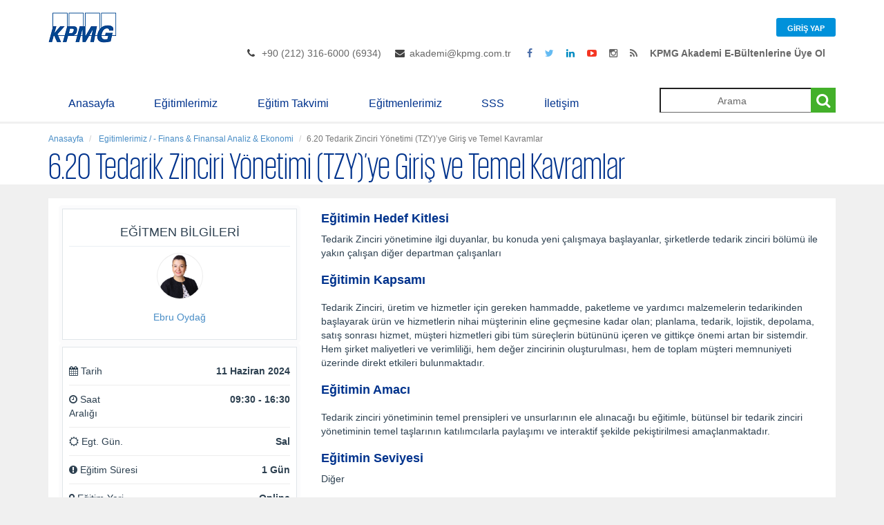

--- FILE ---
content_type: text/html; charset=utf-8
request_url: https://kpmgakademi.com/egitimlerimiz/finans-finansal-analiz-ekonomi-5/620-tedarik-zinciri-yonetimi-tzy-ye-giris-ve-temel-kavramlar-1243/23-subat-2024-1987
body_size: 32349
content:


<!DOCTYPE html>
<html lang="tr">
<head>
    <meta name="viewport" content="width=device-width, height=device-height, initial-scale=1, maximum-scale=1, user-scalable=no">
    <meta charset="utf-8" />
    <title>
        6.20  Tedarik Zinciri Yönetimi (TZY)’ye Giriş ve Temel Kavramlar
 | KPMG | TR    </title>
    <meta name="description" content="">
    <meta name="keywords" content="">
    <link rel="shortcut icon" href="https://kpmgakademi.com/Content//Favicon/favicon.png">
    

    <meta property="og:title" content="6.20  Tedarik Zinciri Yönetimi (TZY)’ye Giriş ve Temel Kavramlar" />
    <meta property="og:description" content="" />
    <meta property="og:url" content="https://kpmgakademi.com/egitimlerimiz/finans-finansal-analiz-ekonomi-5/620-tedarik-zinciri-yonetimi-tzy-ye-giris-ve-temel-kavramlar-1243/23-subat-2024-1987" />

        <meta property="og:image" content="https://kpmgakademi.com/Content/Education/07122023_020057250414.png" />


    <link href="/Assets/css/bootstrap.min.css" rel="stylesheet" />
    <link href="/Themes/KPMG/Assets/css/kpmg_style.css" rel="stylesheet" />
    <link href="/Themes/KPMG/Assets/css/kpmgcolor_scheme.css" rel="stylesheet" />
    <link href="/Themes/KPMG/Assets/css/kpmg_superfish.css" rel="stylesheet" />
    <link href="/Assets/css/fontello.css" rel="stylesheet">
    <link href="/Assets/css/icomoon.css" rel="stylesheet">
    <link href="/Assets/css/style2.css" rel="stylesheet" />
    <link href="/Themes/KPMG/Assets/css/shortcodes.css" rel="stylesheet" />
    <link href="/Assets/css/jquery-ui.css" rel="stylesheet" />
    <link href="/Assets/global/plugins/bootstrap-toastr/toastr.css" rel="stylesheet" />

    

    <style>
        a#logo {
	         	background:url(https://kpmgakademi.com/Content//Logo/Logo.png) no-repeat 0 0  ;
            }
    </style>


</head>
<body lang="tr">
    <header>
        <div class="container container-min-height ">
            <div class="row">
                <div class="col-md-3 col-sm-3 col-xs-3">
                    <a href="/" id="logo"></a>
                </div>
                <div class="col-md-9 col-sm-9 col-xs-9">

                 
                    
    <div class="top-right">
        <a href="#" class="button_top" aria-expanded="false" data-toggle="dropdown" id="login_top">Giriş Yap <span></span></a>
        <div aria-labelledby="login_top" role="menu" class="dropdown-menu hl-form">
            <div class="div-login_panel">
                <div class="hl-divider">
                    <a href="/bireysel-giris/1987" class="btn kpmg-darkgreen form-control"><i class="fa fa-user"></i>  Bireysel</a>
                </div>
                <div class="hl-divider">
                    <a href="/kurumsal-giris" class="btn kpmg-red form-control"><i class="fa fa-users" aria-hidden="true"></i> Kurumsal İşlemler</a>
                </div>
                <div class="hl-divider">
                    <a href="/kayit-ol" class="btn kpmg-violet form-control"><i class="fa fa-sign-in"></i>  Kayıt Ol</a>
                </div>
            </div>
        </div>
    </div>

              

                    <div id="right-bar" style="margin-left: -120px !important;" class="hidden-xs">
                        <ul class="flat-information">
                                <li class="phone">
                                    <a href="#" title="Telefon Numarası">+90 (212) 316-6000 (6934)</a>
                                </li>
                                                            <li class="email">
                                    <a href="mailto:akademi@kpmg.com.tr" title="E-posta adresi">akademi@kpmg.com.tr</a>
                                </li>
                        </ul>
                        <ul class="flat-socials">
                            <li class="facebook">
                                <a href="https://www.facebook.com/KPMGTurkiye" target="_blank">
                                    <i class="fa fa-facebook"></i>
                                </a>
                            </li>
                            <li class="twitter">
                                <a href="https://www.twitter.com/KPMG_Turkiye" target="_blank">
                                    <i class="fa fa-twitter"></i>
                                </a>
                            </li>
                            <li class="linkedin">
                                <a href="https://www.linkedin.com/company/kpmg-turkiye" target="_blank">
                                    <i class="fa fa-linkedin"></i>
                                </a>
                            </li>
                            <li class="youtube">
                                <a href="https://www.youtube.com/channel/UCnpk2yHbiHAtBD28pLwgD0Q" target="_blank">
                                    <i class="fa fa-youtube-play"></i>
                                </a>
                            </li>
                            <li class="instagram">
                                <a href="https://www.instagram.com/kpmgturkiye" target="_blank">
                                    <i class="fa fa-instagram"></i>
                                </a>
                            </li>
                            <li class="rss">
                                <a href="/Rss" target="_blank">
                                    <i class="fa fa-rss"></i>
                                </a>
                            </li>
							                            <li class="rss">
                                <a href="https://kpmgakademi.com/e-bulten" target="_blank">
                                    <b>KPMG Akademi E-Bültenlerine Üye Ol</b>
                                </a>
                            </li>

                        </ul>
                    </div>

                </div>
            </div>
        </div>
    </header><!-- End header -->

    <nav>
        <div class="container">
            <div class="row">
                <div class="col-md-12">
                    <div id="mobnav-btn"></div>
                    <ul class="sf-menu">
                        <li><a href="/">Anasayfa</a></li>

                        <li><a href="/egitimlerimiz">Eğitimlerimiz</a></li>
                        <li><a href="/egitim-takvimi">Eğitim Takvimi</a></li>
                        <li>
                            <a href="/egitmenlerimiz">Eğitmenlerimiz</a>
                        </li>
                        <li>
                            <a href="/sikca-sorulan-sorular">SSS</a>
                        </li>
                        <li>
                            <a href="/iletisim">İletişim</a>
                        </li>
                    </ul>

                    <div class="col-md-3 pull-right hidden-sm hidden-xs">

                        <div id="sb-search" class="sb-search sb-search-open">
                            <form>
                                <input  class="sb-search-input text-align-center educationOrEducatorName" placeholder="Arama" type="text">
                                <input class="sb-search-submit searchButton" type="button" value="">
                                <span class="sb-icon-search"></span>
                            </form>
                        </div>
                    </div><!-- End search -->

                </div>
            </div><!-- End row -->
        </div><!-- End container -->
    </nav>
    

<div class="site-sub-header-bar ">
    <div class="container background-color-white ">

    <ol class="breadcrumb">
        <li><a href="/">Anasayfa</a></li>
            <li><a href="/egitimlerimiz/finans-finansal-analiz-ekonomi-5-3"> Egitimlerimiz / - Finans &amp; Finansal Analiz &amp; Ekonomi</a></li>

        <li class="active">6.20  Tedarik Zinciri Y&#246;netimi (TZY)’ye Giriş ve Temel Kavramlar</li>
    </ol> 



        <span class="site-height-bar-title">
            6.20  Tedarik Zinciri Y&#246;netimi (TZY)’ye Giriş ve Temel Kavramlar
        </span>
        <br />
    </div>
</div>
<br/>
<section class="main-content">
    <div class="container">
            <div class="row">
                <div class="col-md-12">
                    <aside class="col-md-4 background-color-white">
                        <div class="box_style_1 profile">
                            <h4 class="text-center">Eğitmen Bilgileri</h4>
                                     <a href="/egitmenlerimiz/ebru-oydag-180" target="_blank">
            <p class="text-center">
                    <img src="https://kpmgakademi.com/Content/Educator/Images/EbruOydag_07122023_015730796370.png" width="65" height="65" class="img-circle styled">
            </p>
        </a>
       <a href="/egitmenlerimiz/ebru-oydag-180" target="_blank">
                                    <p><h5 class="text-center">Ebru Oydağ</h5></p>
                                </a>
       <ul class="social_teacher">
                                    
                                    
                                </ul>


                        </div>
                        <div class="box_style_1 profile">
                            <ul>
                                <li>
                                    <div class="row">
                                        <div class="col-md-4 col-xs-4 col-lg-4 col-sm-4">
                                            <i class="fa fa-calendar"></i>
                                            <span>Tarih</span>
                                        </div>
                                        <div class="col-md-8 col-xs-8 col-lg-8 col-sm-8">
                                                <strong class="pull-right">11 Haziran 2024</strong>

                                        </div>
                                    </div>
                               
                                </li>
                                <li>
                                    <div class="row">
                                        <div class="col-md-4 col-xs-4 col-lg-4 col-sm-4">
                                            <i class="fa fa-clock-o" aria-hidden="true"></i>
                                            <span>Saat Aralığı</span>
                                        </div>
                                        <div class="col-md-8 col-xs-8 col-lg-8 col-sm-8">
                                            <strong class="pull-right">09:30 - 16:30 </strong>
                                        </div>
                                    </div>
                                   
                                  
                                </li>
                                    <li>
                                        <div class="row">
                                            <div class="col-md-4 col-xs-4 col-lg-4 col-sm-4">
                                                <i class="fa fa-sun-o" aria-hidden="true"></i>
                                                <span>Egt. Gün.</span>
                                            </div>
                                            <div class="col-md-8 col-xs-8 col-lg-8 col-sm-8">
                                                <strong class="pull-right">Sal </strong>
                                            </div>
                                        </div>
                                    </li>
                            <li>
                                    <div class="row">
                                        <div class="col-md-5 col-xs-5 col-lg-5 col-sm-5">
                                            <i class="fa fa-exclamation-circle" aria-hidden="true"></i>
                                            <span>Eğitim Süresi</span>
                                        </div>
                                        <div class="col-md-7 col-xs-7 col-lg-7 col-sm-7">
                                            <strong class="pull-right">
                                                <span>1 Gün</span>
                                            </strong>
                                        </div>
                                    </div>
                              


                            </li>
                               

                                <li>
                                    <div class="row">
                                        <div class="col-md-4 col-xs-4 col-lg-4 col-sm-4">
                                            <i class="fa fa-map-marker" aria-hidden="true"></i>
                                            <span>Eğitim Yeri</span>
                                        </div>
                                        <div class="col-md-8 col-xs-8 col-lg-8 col-sm-8">
                                            <strong class="pull-right">Online</strong>
                                        </div>
                                    </div>

                                </li> 
                                <li>
                                    <div class="row">
                                        <div class="col-md-4 col-xs-4 col-lg-4 col-sm-4">
                                            <i class="fa fa-globe" aria-hidden="true"></i>
                                            <span>İl / İlçe</span>
                                        </div>
                                        <div class="col-md-8 col-xs-8 col-lg-8 col-sm-8">
                                            <strong class="pull-right">Online / Online</strong>
                                        </div>
                                    </div>
                                  
                                
                                </li>
                                <li>
                                    <div class="row">
                                        <div class="col-md-4 col-xs-4 col-lg-4 col-sm-4">
                                            <i class="fa fa-calendar-plus-o" aria-hidden="true"></i>
                                            <span>Takvim</span>
                                        </div>
                                        <div class="col-md-8 col-xs-8 col-lg-8 col-sm-8">
                                            <span class="pull-right">
                                                <a href="/Education/Icalendar?downloadFileName=6.20  Tedarik Zinciri Y&#246;netimi (TZY)’ye Giriş ve Temel Kavramlar&sessionId=1987"><img src="/Assets/img/outlookcalendar.png" /> Outlook</a> &nbsp;
                                                <a href="/Education/Icalendar?downloadFileName=6.20  Tedarik Zinciri Y&#246;netimi (TZY)’ye Giriş ve Temel Kavramlar&sessionId=1987"><img src="/Assets/img/icalcalendar.png" /> ical</a> &nbsp;
                                                <a href="http://www.google.com/calendar/event?action=TEMPLATE&amp;text=6.20  Tedarik Zinciri Y&#246;netimi (TZY)’ye Giriş ve Temel Kavramlar&amp;dates=20240611/20240612&amp;details=6.20  Tedarik Zinciri Y&#246;netimi (TZY)’ye Giriş ve Temel Kavramlar&amp;location=Online / Online / Online" target="_blank"><img src="/Assets/img/googlecalendar.png" />Google</a>
                                            </span>
                                        </div>
                                    </div>
                                </li>
                            <li>
                                <div class="row">
                                    <div class="col-md-3 col-xs-4 col-lg-3 col-sm-4">
                                        <i class="fa fa-share-alt" aria-hidden="true"></i>
                                        <span>Paylaş</span>
                                    </div>
                                    <div class="col-md-9 col-xs-8 col-lg-9 col-sm-8">
                                        <span class="pull-right">
                                            <script type="IN/Share" data-url="https://kpmgakademi.com/egitimlerimiz/finans-finansal-analiz-ekonomi-5/620-tedarik-zinciri-yonetimi-tzy-ye-giris-ve-temel-kavramlar-1243/23-subat-2024-1987">
                                            </script>
                                            <iframe src="https://www.facebook.com/plugins/share_button.php?href=https://kpmgakademi.com/egitimlerimiz/finans-finansal-analiz-ekonomi-5/620-tedarik-zinciri-yonetimi-tzy-ye-giris-ve-temel-kavramlar-1243/23-subat-2024-1987&layout=button&size=small&mobile_iframe=true&appId=&width=59&height=20" width="59" height="20" style="border: none; overflow: hidden" scrolling="no" frameborder="0" allowTransparency="true"></iframe>
                                            <a href="https://twitter.com/share" class="twitter-share-button" data-url=kpmgakademi.com data-via="KPMG_Turkiye" data-size="medium" data-dnt="true" data-text="11.06.2024 tarihinde 6.20  Tedarik Zinciri Y&#246;netimi (TZY)’ye Giriş ve Temel Kavramlar eğitimine katılıyorum.">Twitterda Paylaş</a>
                                        </span>
                                    </div>
                                </div>
                            </li>
                            <li>
                                <div class="row">
                                    <div class="col-md-4 col-xs-4 col-lg-4 col-sm-4">
                                         Eğitim &#220;creti
                                    </div>
                                    <div class="col-md-8 col-xs-8 col-lg-8 col-sm-8">
                                        <strong class="pull-right">4.500 ₺  + KDV </strong>
                                    </div>
                                </div>
                            </li>
                              
                                <li>
                                        <h5 class="text-center"><strong>Eğitim tarihi geçtiği için veya eğitim kaldırıldığı için eğitime başvuru yapamazsınız</strong> </h5>
                                </li>
                            </ul>
                        </div><!-- End box-sidebar -->
                    

                    </aside><!-- End aside -->
                    <div class="col-md-8 background-color-white">
                        <h4 class="title-1 bold kpmg-blue"><b>Eğitimin Hedef Kitlesi</b></h4>
                        <p>
                            Tedarik Zinciri yönetimine ilgi duyanlar, bu konuda yeni çalışmaya başlayanlar, şirketlerde tedarik zinciri bölümü ile yakın çalışan diğer departman çalışanları
                        </p>

                        <h4 class="title-1 bold kpmg-blue"><b>Eğitimin Kapsamı</b></h4>
                        <p>
                            <p>Tedarik Zinciri, üretim ve hizmetler için gereken hammadde, paketleme ve yardımcı malzemelerin tedarikinden başlayarak ürün ve hizmetlerin nihai müşterinin eline geçmesine kadar olan; planlama, tedarik, lojistik, depolama, satış sonrası hizmet, müşteri hizmetleri gibi tüm süreçlerin bütününü içeren ve gittikçe önemi artan bir sistemdir. Hem şirket maliyetleri ve verimliliği, hem değer zincirinin oluşturulması, hem de toplam müşteri memnuniyeti üzerinde direkt etkileri bulunmaktadır. <br></p>
                        </p>
                        <h4 class="title-1 bold kpmg-blue"><b>Eğitimin Amacı</b></h4>
                        <p>
                            <p>Tedarik zinciri yönetiminin temel prensipleri ve unsurlarının ele alınacağı bu eğitimle, bütünsel bir tedarik zinciri yönetiminin temel taşlarının katılımcılarla paylaşımı ve interaktif şekilde pekiştirilmesi amaçlanmaktadır. <br></p>
                        </p>
                        <h4 class="title-1 bold kpmg-blue"><b>Eğitimin Seviyesi</b></h4>
                        <p>Diğer</p>
                        
                        <h4 class="title-1 bold kpmg-blue"><b>Eğitim Programı</b></h4>
                        <p>
                            <p>•	Tedarik Zinciri Yönetimi </p><p> o	Tanımı </p><p> o	Kapsamı </p><p> o	Önemi</p><p>  •	TZY Adımları </p><p> •	Tedarik Zinciri Operasyonları Referans Modeli (SCOR)</p><p>  •	Her TZ Yöneticisinin Takip Etmesi Gereken Kurallar </p><p> •	TZY Unsurları </p><p> •	Malzeme ve Üretim Planlama</p><p>   •	Satınalma ve Tedarik – Procurement vs Purchasing</p><p>  •	Müşteri Sipariş Yönetimi ve TZY </p><p> •	Müşteri Beklentileri </p><p> •	Lojistik ve TZY </p><p>  •	Depo Yönetiminde Kontrol ve Dikkat Edilecek Hususlar</p><p>  •	Üçüncü Taraf (3PL) Lojistik Yönetimi </p><p> •	Teslimat ve TZY</p><p>  •	Finansal Yönetim ve TZY</p><p>  •	Yeni Ürün Geliştirme Süreci ve TZY</p><p>  •	Tersine Lojistik</p>
                        </p>

                    </div><!-- /.entry-post -->
                </div><!-- End col-md-8 -->
            </div>
       

    </div><!-- /row -->

</section><!-- /main-content -->
<br />

<footer>
    
    
    <div style="overflow: hidden; border-top: 5px solid #0091da; ">
        
    </div>
    
    <div class="container" id="nav-footer">

        <div class="row text-left padding-top-10">
            <div class="col-md-3 col-sm-6 col-xs-6">

                <ul>
                    <li><a href="/">Anasayfa</a></li>
                    <li><a href="/egitimlerimiz">Eğitimlerimiz</a></li>
                    <li><a href="/egitim-takvimi">Eğitim Takvimi</a></li>
                    <li><a href="/egitmenlerimiz">Eğitmenlerimiz</a></li>
					<li><a href="https://home.kpmg/tr/tr/home/hakkimizda/kisisel-verilerin-korunmasi.html">Kişisel Verilerin Korunması</a></li>

                </ul>
            </div><!-- End col-md-4 -->
            <div class="col-md-3 col-sm-6 col-xs-6">
                <ul>
                    <li><a href="/yasal">Yasal</a></li>
                    <li><a href="/gizlilik">Gizlilik</a></li>
                    <li><a href="/erisebilirlik">Erişebilirlik</a></li>
                    <li><a href="/yardim">Yardım</a></li>
                </ul>
            </div><!-- End col-md-4 -->
            <div class="col-md-3 col-sm-6 col-xs-6">
                <ul>
                    <li><a href="/sitemap.xml">Site Haritası</a></li>
                    <li><a href="/sozluk">Sözlük</a></li>
                    <li><a href="/hakkimizda">Hakkımızda</a></li>
                    <li><a href="/sikca-sorulan-sorular">Sıkça Sorulan Sorular</a></li>
                </ul>
            </div><!-- End col-md-4 -->
            <div class="col-md-3 col-sm-6 col-xs-6">
                <ul id="follow_us">
                    <li><a href="https://twitter.com/KPMG_Turkiye" target="_blank"><i class="icomoon-icon-twitter"></i></a></li>
                    <li><a href="https://www.linkedin.com/company/kpmg-turkiye" target="_blank"><i class="icomoon-icon-linkedin"></i></a></li>
                    <li><a href="https://www.facebook.com/KPMGTurkiye" target="_blank"><i class="icomoon-icon-facebook"></i></a></li>
                    <li><a href="https://www.youtube.com/channel/UCnpk2yHbiHAtBD28pLwgD0Q" target="_blank"><i class="icomoon-icon-youtube"></i></a></li>
                    <li><a href="https://www.instagram.com/kpmgturkiye/" target="_blank"><i class="icomoon-icon-instagram"></i></a></li>

                </ul>

            </div><!-- End col-md-4 -->
        </div><!-- End row -->
    </div>
    <div id="copy_right">
        © 2023 KPMG Yeminli Mali Müşavirlik A.Ş., KPMG International Cooperative'in üyesi bir Türk şirketidir. KPMG adı ve KPMG logosu KPMG International Cooperative’in tescilli ticari markalarıdır. Tüm hakları saklıdır.
        <br/>
        powered by <a href="https://www.codevist.com" target="_blank">codevist</a>
    </div>
</footer>


    <div id="toTop"><i class="fa fa-chevron-up"></i></div>
    <script src="/bundles/scripts?v=8N5IgzUbGX1Vlu7yN0goQRWAQCCzNRHH4G6mUVUOwwk1"></script>

    <script>new UISearch(document.getElementById('sb-search'));</script>
    

    
    <script src="//platform.linkedin.com/in.js" type="text/javascript"> lang: tr_TR</script>
    <script>
        !function (d, s, id) { var js, fjs = d.getElementsByTagName(s)[0], p = /^http:/.test(d.location) ? 'http' : 'https'; if (!d.getElementById(id)) { js = d.createElement(s); js.id = id; js.src = p + '://platform.twitter.com/widgets.js'; fjs.parentNode.insertBefore(js, fjs); } }(document, 'script', 'twitter-wjs');
    </script>
    
    <script>
        $('.po-link').popover({
            trigger: 'hover',
            html: true,  // must have if HTML is contained in popover

            // get the title and conent
            title: function () {
                return $(this).parent().find('.po-title').html();
            },
            content: function () {
                return $(this).parent().find('.po-body').html();
            },
            container: 'body',
            placement: 'top'

        });
    </script>





        <!-- Global site tag (gtag.js) - Google Analytics -->
        <script async src="https://www.googletagmanager.com/gtag/js?id=UA-117534187-1"></script>
        <script>
              window.dataLayer = window.dataLayer || [];
              function gtag(){dataLayer.push(arguments);}
              gtag('js', new Date());

              gtag('config', 'UA-117534187-1');
        </script>


    <script>

        $(document).ready(function () {


            $('.educationOrEducatorName').keypress(function (e) {
                var key = e.which;
                if(key === 13)  // the enter key code
                {
                    $(".searchButton").click();
                    return false;
                }
            });

            $('.searchButton').click(function() {
                var educationOrEducatorName = $('.educationOrEducatorName').val();

                var educatorOrEducationData = educationOrEducatorName;
                var control = educatorOrEducationData.includes(".");
                if (educationOrEducatorName !== '')
                {
                    if (control===true)
                    {
                        window.location.href = '/arama/' + educationOrEducatorName.replace(".","_");
                    }
                    else
                    {
                        window.location.href = '/arama/' + educationOrEducatorName;
                    }
                 
                }
              
               
            });



            $.widget( "custom.catcomplete", $.ui.autocomplete, {
                _create: function() {
                    this._super();
                    this.widget().menu( "option", "items", "> :not(.ui-autocomplete-category)" );
                },
                _renderMenu: function( ul, items ) {
                    var that = this,
                        currentCategory = "";
                    $.each( items, function( index, item ) {

                        if ( item.category != currentCategory ) {
                            ul.append( "<li class='ui-autocomplete-category'>" + item.category + "</li>" );
                            currentCategory = item.category;
                        }
                        li = that._renderItemData( ul, item );
                        if ( item.category ) {
                            li.attr( "aria-label", item.category + " : " + item.label );
                        }
                    });
                }
            });


            $( ".educationOrEducatorName" ).catcomplete({
                minLength: 3,
                source:function(request, response) {
                    $.ajax({
                        url: '/Home/AutoComplete/',
                        type: 'GET',
                        cache: false,
                        data: request,
                        dataType: 'json',
                        success: function(json) {

                            if(!json.length){
                                var result = [
                                {
                                    label: '',
                                    category: "Herhangi Bir Sonuç bulunamadı"
                                }];
                                response(result);
                            } else {
                                // call autocomplete callback method with results
                                response($.map(json,
                                    function(item) {
                                        return {
                                            label: item.label,
                                            value: item.value,
                                            category: item.category,
                                        }
                                    }));
                            }


                        },
                        error: function(XMLHttpRequest, textStatus, errorThrown) {
                            //alert('error - ' + textStatus);
                            console.log('error', textStatus, errorThrown);
                        }
                    });
                },
                focus: function(event, ui) {
                    return false;
                },
                select: function(event, ui) {
                    //  event.preventDefault();

                    $.ajax({
                        url: '/Education/CreateEducationOrEducatorSeoUrl?educationOrEducatorId=' + ui.item.value +"&educatorOrEducation="+ui.item.category,
                        type: "POST",
                        contentType: false,
                        cache: false,
                        dataType: "json",
                        processData: false,
                        success: function(data) {
                            //success
                            if (data.success === true) {
                                window.location.href = data.seoUrl;
                            }
                                //fail
                            else {
                                toastr['error'](data.responseText);
                                var notFoundPage = "/404.html";
                                var delayNotFoundPage = 1500;
                                setTimeout(function () { window.location.href = notFoundPage; }, delayNotFoundPage);
                            }
                        },
                        error: function(data) {

                            toastr['error']('Hata oluştu. Lütfen daha sonra tekrar deneyiniz.');
                        },
                        complete: function(data) {

                        }
                    });

                    return false;
                }
            });

            toastr.options = {
                "closeButton": true,
                "debug": false,
                "positionClass": "toast-top-full-width",
                "onclick": null,
                "showDuration": "1000",
                "hideDuration": "1000",
                "timeOut": "5000",
                "extendedTimeOut": "1000",
                "showEasing": "swing",
                "hideEasing": "linear",
                "showMethod": "fadeIn",
                "hideMethod": "fadeOut"
            }
            //if it filled, show it
            var val = '';
            if (val) {

                toastr['']('', '');
            }
            var valModal = '';
            if (valModal) {

                $('#modal-config').modal({
                    backdrop: true,
                    show: true

                });
            }
            



        });
    </script>

</body>
</html>


--- FILE ---
content_type: text/css
request_url: https://kpmgakademi.com/Themes/KPMG/Assets/css/kpmg_style.css
body_size: 62498
content:
@import url('https://fonts.googleapis.com/css?family=Open+Sans:300,400,600,700,800');@import url('https://fonts.googleapis.com/css?family=Montserrat:400,700');@import url('https://fonts.googleapis.com/css?family=Raleway:400,500,600,700,800');@import url('https://fonts.googleapis.com/css?family=Lato:400,700,900');@import url('https://fonts.googleapis.com/css?family=Indie+Flower');@font-face{font-family:"KPMG-App-Light";src:url('../fonts/KPMG-App-Light.eot');src:url('../fonts/KPMG-App-Light.eot?#iefix') format('embedded-opentype'),
url('../fonts/KPMG-App-Light.woff') format('woff'),
url('../fonts/KPMG-App-Light.ttf') format('truetype'),
url('../fonts/KPMG-App-Light.svg#KPMG-Light') format('svg')}
.hl-form{display:none;border-radius:3px;border:none;padding:20px;width:230px;right:0;left:inherit;}
.hl-title{color:#FFF;font-size:20px;text-align:center;display:block;}
.hl-divider{margin:10px 0;}
body{font-family:Arial, Helvetica, sans-serif;font-size:14px;line-height:20px;margin:0;background-color:#F0F0F0;color:#2d4050;-webkit-font-smoothing:antialiased !important;}
header{background-color:#1c1c1c;padding:15px 0;}
#right-bar{float:right;padding-right:15px;}
#top_nav{list-style:none;padding:0;margin:-5px 3px 0 0;font-size:12px;float:right;}
ul#top_nav{list-style:none;padding:0;margin:10px 15px 0 0;font-size:12px;float:right;}
ul#top_nav li a{color:#ccc;}
ul#top_nav li a:hover{color:#fff;}
ul#top_nav li:first-child{border-left:none;}
ul#top_nav li{display:inline-block;border-left:1px solid #333;height:12px;line-height:12px;padding-right:5px;padding-left:7px;}
nav{background-color:#1c1c1c;}
a#logo{width:150px;height:50px;text-indent:-9999px;display:block;}
.divider_top{background:url(/Assets/Learn/img/top_divider.png) repeat-x center bottom;width:100%;height:37px;position:absolute;bottom:-8px;left:0;}
.divider_top_black{background:url(/Assets/Learn/img/top_divider_black.png) repeat-x center bottom;width:100%;height:37px;position:absolute;top:-30px;left:0;z-index:999;}
#sub-header{padding:30px 0 60px 0;color:#fff;position:relative;text-shadow:0px 1px 1px rgba(0, 0, 0, 0.4);width:100%;background:#0cbdaa url(/Assets/Learn/img/bg_sub-header.png) repeat 0 0;}
#sub-header_pattern_1{padding:30px 0 60px 0;color:#fff;position:relative;text-shadow:0px 1px 1px rgba(0, 0, 0, 0.4);width:100%;background:#1abc9c url(/Assets/Learn/img/pattern_1.png) repeat center top;}
#sub-header_pattern_2{padding:30px 0 60px 0;color:#fff;position:relative;text-shadow:0px 1px 1px rgba(0, 0, 0, 0.4);width:100%;background:#1abc9c url(/Assets/Learn/img/pattern_2.png) repeat center top;}
#main_content{padding:40px 0;background-color:#F0F0F0;}
#main_content_gray{padding:60px 0 30px 0;background-color:#fafafa;}
#announce{padding:60px 0;}
p{margin-bottom:20px;}
blockquote.styled{line-height:20px;font-size:14px;font-style:italic;}
p.lead{font-weight:300;}
p.lead.boxed{font-weight:600;font-size:30px;background-color:#333;display:inline-block;padding:3px 12px;}
a{color:#488dc6;text-decoration:none;-webkit-transition:all 0.4s ease;transition:all 0.4s ease;}
a:hover,
a:focus{color:#000;text-decoration:none;}
h1,h2,h3,h4,h5,h6{font-family:Arial, Helvetica, sans-serif;}
h1{text-transform:uppercase;font-weight:700;font-size:60px;margin:20px 0 0 0;padding:0;}
#subscribe h1{font-size:46px;margin-top:85px;}
#main_content h2, #main_content_gray h2{text-transform:uppercase;font-weight:400;font-size:36px;margin-top:0;}
#sub-header-features h1, #sub-header-features-2 h1{text-transform:uppercase;font-weight:400;font-size:72px;margin:20px 0 0 0;padding:0;}
#sub-header-features h2, #sub-header-features-2 h2{font-size:20px;font-weight:700;}
#main_content h2.plan-title{font-size:18px;font-weight:600;}
#sub-header-features p{font-size:15px;color:#75807d;font-weight:600;}
#sub-header-features-2 p{font-size:15px;font-weight:600;}
#sub-header-features p strong, #sub-header-features ul li strong{color:#5b6462;}
#sub-header-features ul{font-size:14px;color:#fff;font-weight:600;list-style:none;padding:0;margin:0;margin-bottom:20px;}
#sub-header-features p strong, #sub-header-features-2 p strong{color:#fff;}
#testimonials h2{text-transform:uppercase;color:#fff;font-size:60px;font-weight:normal;letter-spacing:5px;}
#main-features h2, #main-features_green h2{text-transform:uppercase;color:#fff;font-size:48px;font-weight:normal;letter-spacing:5px;margin-top:0;padding-top:0;}
#main_content .post h2{font-size:26px;line-height:28px;}
#main-features p.lead, #main-features_green p.lead{color:#fff;font-size:18px;margin-bottom:60px;}
#main-features h3, #main-features_green h3{color:#fff;font-size:18px;font-weight:700;}
.question_box h3{font-size:18px;text-align:left;line-height:22px;margin-bottom:10px;}
.box_style_1 h4{border-bottom:1px solid #eaeff3;padding-bottom:10px;text-transform:uppercase;}
#main-contact h3{margin-top:0;padding-top:0;}
.box-wp h3{font-size:36px;font-weight:400;}
.box-wp p.lead{font-weight:600;}
footer h3{font-size:30px;}
#nav-footer h4{text-transform:uppercase;font-size:18px;}
ul.latest_news h5{margin:0 0 0 25px;padding:0;}
.tagcloud01 ul{margin:0;padding:0;list-style:none;}
.tagcloud01 ul li{display:inline-block;margin:0 .3em .3em 0;padding:0;}
.tagcloud01 ul li a{display:inline-block;max-width:100%;height:28px;line-height:28px;padding:0 1em;background-color:#fff;border:1px solid #aaa;border-radius:3px;white-space:nowrap;text-overflow:ellipsis;overflow:hidden;color:#333;font-size:13px;text-decoration:none;-webkit-transition:.2s;transition:.2s;}
.tagcloud01 ul li a:hover{background-color:#0091DA;border:1px solid #0091DA;color:#fff;}
.min-height-250{min-height:250px !important;}
.min-height-325{min-height:325px !important;}
.text-transform-capitalize{text-transform:capitalize !important;}
.max-height-300{max-height:300px !important;}
.home-box-read-more{text-align:right !important;position:absolute;bottom:5px;right: 15px;font-size: 16px;}
.home-box-min-height-350{min-height:350px;text-align:left}
.home-box-min-height-200{min-height:200px;text-align:left}
.home-box-min-height-250{min-height:230px;text-align:left}
.home-box-min-height-300{min-height:300px;max-height:500px;text-align:left;}
.home-box-min-height-400{min-height:400px;text-align:left;}
.text-align-left{text-align:left !important;}
.text-align-center{text-align:center;}
.text-align-right{text-align:right !important;}
.height-30{height:30px !important;}
.site-sub-header-bar{background-color:#FFF;height:100%;width:100%;margin-top:3px;}
.site-height-bar-title{font-family:KPMG-App-Light, Arial, Helvetica, sans-serif;font-style:normal;font-weight:normal;font-size:54px;line-height:54px;color:#00338d;padding-bottom:20px !important;}
.site-height-bar-description{font-family:Arial, Helvetica, sans-serif;font-style:normal;font-weight:normal;font-size:16px;line-height:19px;color:#333333;padding-top:50px !important;}
footer{background:#1c1c1c url(/Assets//img/logo_footer.png) no-repeat center 60px;color:#fff;width:100%;text-align:center;font-size:13px;}
#nav-footer ul{list-style:none;padding:0;margin:10px 0 20px 0;}
ul#follow_us{list-style:none;padding:0;margin:10px 0 15px 0;}
ul#follow_us li{font-weight:600;}
#nav-footer ul li a{color:#c6c6c7;}
ul#follow_us li{display:inline-block;margin-right:15px;}
ul#follow_us li a{width:34px;height:34px;-webkit-border-radius:50%;-moz-border-radius:50%;border-radius:50%;border:2px solid #c6c6c7;color:#c6c6c7;display:block;line-height:32px;font-size:18px;text-align:center;font-weight:normal;}
#copy_right{background-color:#202020;padding:10px;color:#555;}
footer hr{border-color:#2a2a2a;margin-top:60px;}
.phone{font-size:22px;color:#F66}
a.button_top{border:none;margin-top:5px;background:#0091DA;color:#fff;font-size:11px;padding:5px 16px 2px 16px;text-decoration:none;transition:background .5s ease;-moz-transition:background .5s ease;-webkit-transition:background .5s ease;-o-transition:background .5s ease;display:inline-block;-webkit-border-radius:3px;-moz-border-radius:3px;border-radius:3px;cursor:pointer;outline:none;font-weight:700;text-transform:uppercase;-webkit-font-smoothing:antialiased;}
a.button_top#apply{border:none;margin-top:5px;background:#F66;}
a.button_top:hover{background:#005EB8;color:#fff;}
a.button_medium, .button_medium{border:none;background:#30d9a4;color:#fff;padding:7px 12px;text-decoration:none;transition:background .5s ease;-moz-transition:background .5s ease;-webkit-transition:background .5s ease;-o-transition:background .5s ease;display:inline-block;cursor:pointer;outline:none;font-weight:700;text-transform:uppercase;margin-bottom:20px;-webkit-font-smoothing:antialiased;}
a.button_medium:hover, .button_medium:hover{background:#262c2d;}
a.button_subscribe, .button_subscribe{border:none;background:#ffd200;color:#fff;padding:12px 20px;text-decoration:none;transition:background .5s ease;-moz-transition:background .5s ease;-webkit-transition:background .5s ease;-o-transition:background .5s ease;display:inline-block;cursor:pointer;outline:none;font-weight:700;text-transform:uppercase;margin-bottom:20px;-webkit-font-smoothing:antialiased;width:100%;}
a.button_subscribe:hover, .button_subscribe:hover{background:#262c2d;}
a.button_subscribe_green, .button_subscribe_green{border:none;background:#009A44;color:#fff;padding:12px 20px;text-decoration:none;transition:background .5s ease;-moz-transition:background .5s ease;-webkit-transition:background .5s ease;-o-transition:background .5s ease;display:inline-block;cursor:pointer;outline:none;font-weight:700;text-transform:uppercase;margin-bottom:20px;-webkit-font-smoothing:antialiased;width:100%;text-align:center;}
a.button_subscribe_purple, .button_subscribe_purple{border:none;background:#470A68;color:#fff;padding:12px 20px;text-decoration:none;transition:background .5s ease;-moz-transition:background .5s ease;-webkit-transition:background .5s ease;-o-transition:background .5s ease;display:inline-block;cursor:pointer;outline:none;font-weight:700;text-transform:uppercase;margin-bottom:20px;-webkit-font-smoothing:antialiased;width:100%;text-align:center;}
a.button_subscribe_kpmg-green, .button_subscribe_kpmg-green{border:none;background:#00A3A1;color:#fff;padding:12px 20px;text-decoration:none;transition:background .5s ease;-moz-transition:background .5s ease;-webkit-transition:background .5s ease;-o-transition:background .5s ease;display:inline-block;cursor:pointer;outline:none;font-weight:700;text-transform:uppercase;margin-bottom:20px;-webkit-font-smoothing:antialiased;width:100%;text-align:center;}
a.button_subscribe_blue, .button_subscribe_blue{border:none;background:#00338D;color:#fff;padding:12px 20px;text-decoration:none;transition:background .5s ease;-moz-transition:background .5s ease;-webkit-transition:background .5s ease;-o-transition:background .5s ease;display:inline-block;cursor:pointer;outline:none;font-weight:700;text-transform:uppercase;margin-bottom:20px;-webkit-font-smoothing:antialiased;width:100%;text-align:center;}
a.button_subscribe_pink, .button_subscribe_pink{border:none;background:#F66;color:#fff;padding:12px 20px;text-decoration:none;transition:background .5s ease;-moz-transition:background .5s ease;-webkit-transition:background .5s ease;-o-transition:background .5s ease;display:inline-block;cursor:pointer;outline:none;font-weight:700;text-transform:uppercase;margin-bottom:20px;-webkit-font-smoothing:antialiased;width:100%;text-align:center;}
a.button_subscribe_green:hover, .button_subscribe_green:hover{background:#43B02A;}
a.button_subscribe_blue:hover, .button_subscribe_blue:hover{background:#005EB8;}
a.button_subscribe_purple:hover, .button_subscribe_purple:hover{background:#483698;}
a.button_medium_outline, .button_medium_outline{border:none;background:none;color:#009A44;border:2px solid #009A44;padding:5px 10px;text-decoration:none;transition:.5s ease;-moz-transition:.5s ease;-webkit-transition:.5s ease;-o-transition:.5s ease;display:inline-block;cursor:pointer;outline:none;font-weight:700;text-transform:uppercase;margin-bottom:20px;-webkit-font-smoothing:antialiased;}
a.button_medium_outline:hover, .button_medium_outline:hover{color:#262c2d;border:2px solid #262c2d;}
a.button_big, .button_big{border:none;background:#30d9a4;color:#fff;font-size:30px;line-height:32px;padding:20px 50px;text-decoration:none;transition:background .5s ease;-moz-transition:background .5s ease;-webkit-transition:background .5s ease;-o-transition:background .5s ease;display:inline-block;cursor:pointer;outline:none;font-weight:800;text-transform:uppercase;-webkit-font-smoothing:antialiased;}
a.button_big:hover, .button_big:hover{background:#262c2d;}
.button_red_small, a.button_red_small{border:none;background:#ff6666;color:#fff;padding:12px 20px;text-decoration:none;transition:background .5s ease;-moz-transition:background .5s ease;-webkit-transition:background .5s ease;-o-transition:background .5s ease;display:inline-block;cursor:pointer;outline:none;font-weight:700;text-transform:uppercase;margin-bottom:20px;-webkit-font-smoothing:antialiased;}
.button_red_small:hover, a.button_red_small:hover{background:#262c2d;}
a.button_fullwidth, .button_fullwidth{border:none;background:#009A44;color:#fff;outline:none;padding:7px 12px;text-decoration:none;transition:background .5s ease;-moz-transition:background .5s ease;-webkit-transition:background .5s ease;-o-transition:background .5s ease;display:block;width:100%;cursor:pointer;font-weight:700;text-transform:uppercase;margin-bottom:5px;text-align:center;-webkit-font-smoothing:antialiased;}
a.button_fullwidth:hover, .button_fullwidth:hover{background:#43B02A;}
a.button_fullwidth-2, .button_fullwidth-2{border:none;background:#333333;color:#FFF;outline:none;text-align:center;padding:7px 12px;text-decoration:none;transition:background .5s ease;-moz-transition:background .5s ease;-webkit-transition:background .5s ease;-o-transition:background .5s ease;display:block;width:100%;cursor:pointer;font-weight:700;text-transform:uppercase;margin-bottom:5px;-webkit-font-smoothing:antialiased;}
a.button_fullwidth-2:hover, .button_fullwidth-2:hover{background:#F0F0F0;color:#333;}
a.button_fullwidth-3, .button_fullwidth-3{border:none;background:#eafbf6;color:#333;outline:none;text-align:center;padding:15px 12px;text-decoration:none;transition:background .5s ease;-moz-transition:background .5s ease;-webkit-transition:background .5s ease;-o-transition:background .5s ease;font-size:16px;display:block;width:100%;cursor:pointer;font-weight:700;text-transform:uppercase;margin-bottom:15px;-webkit-font-smoothing:antialiased;}
a.button_fullwidth-3:hover, .button_fullwidth-3:hover{background:#262c2d;color:#fff;}
.button_outline, a.button_outline{border:2px solid #1dd7b2;background:none;color:#1dd7b2;outline:none;padding:13px 24px 13px 24px;text-decoration:none;transition:background .5s ease;-moz-transition:background .5s ease;-webkit-transition:background .5s ease;-o-transition:background .5s ease;display:inline-block;cursor:pointer;font-weight:600;font-size:16px;text-transform:uppercase;-webkit-font-smoothing:antialiased;outline:none;}
.button_outline:hover, a.button_outline:hover{background:#1dd7b2;color:#fff;}
.btn-filter{border:none;-webkit-border-radius:3px;-moz-border-radius:3px;border-radius:3px;background:#09C;text-transform:uppercase;color:#fff;outline:none;padding:2px 8px 0 8px;text-decoration:none;transition:background .5s ease;-moz-transition:background .5s ease;-webkit-transition:background .5s ease;-o-transition:background .5s ease;cursor:pointer;font-weight:600;font-size:11px;-webkit-font-smoothing:antialiased;}
.btn-filter:hover{background:#262c2d;}
.backward, .forward{border:none;color:#fff;padding:7px 20px;text-decoration:none;transition:background .5s ease;-moz-transition:background .5s ease;-webkit-transition:background .5s ease;-o-transition:background .5s ease;display:inline-block;cursor:pointer;font-weight:600;text-transform:uppercase;outline:none;background:#282828;position:relative;}
.backward{padding:7px 20px 7px 30px;}
button[disabled].backward, button[disabled].forward{border:none;background:#ccc;outline:none;}
.backward:before{content:"\f053";font-family:FontAwesome;text-decoration:inherit;position:absolute;font-weight:normal;top:8px;left:20px;text-transform:none;font-size:9px}
.forward{padding:7px 30px 7px 20px;}
.forward:before{content:"\f054";font-family:FontAwesome;text-decoration:inherit;position:absolute;font-weight:normal;top:8px;right:20px;text-transform:none;font-size:9px}
.backward:hover, .forward:hover{background:#00aeef;color:#fff;}
.bannercontainer{width:100%;position:relative;padding:0;}
.divider_top_black{background:url(/Assets/Learn/img/top_divider_black.png) repeat-x center bottom;width:100%;height:37px;position:absolute;top:-30px;left:0;z-index:999;}
.divider_top_green{background:url(/Assets/Learn/img/top_divider_green.png) repeat-x center bottom;width:100%;height:37px;position:absolute;top:-30px;left:0;z-index:999;}
#main-features{position:relative;color:#8c8c8c;font-weight:600;padding:15px;}
#main-features_green{background:#0cbdaa url(/Assets/Learn/img/bg_sub-header.png) repeat 0 0;position:relative;color:#fff;font-weight:600;padding:60px 0;}
.feature{padding-left:95px;position:relative;}
.feature i{margin:0;position:absolute;top:0;left:0;padding:0;margin:0;width:65px;height:65px;line-height:60px;text-align:center;-webkit-border-radius:50%;-moz-border-radius:50%;border-radius:50%;border:2px solid #fff;font-size:26px;}
#main-features_green .feature i{margin:0;position:absolute;top:0;left:0;padding:0;margin:0;width:65px;height:65px;line-height:60px;text-align:center;-webkit-border-radius:50%;-moz-border-radius:50%;border-radius:50%;border:2px solid #fff;font-size:26px;color:#fff;}
#testimonials{background:#333333 url('../img/comment_bg.png') repeat 0 0;color:#fff;}
.container_count{width:60px;display:inline-block;margin-right:5px;text-align:center;}
.container_count.last{margin-right:0;}
#countdown_wp{text-align:center;margin:30px 0 20px 0;}
#days, #hours, #minutes, #seconds{-webkit-border-radius:5px;-moz-border-radius:5px;border-radius:5px;border:1px solid #fff;text-align:center;width:60px;height:60px;font-size:24px;line-height:56px;font-family:"Helvetica Neue", Arial, sans-serif;font-weight:300;}
.cat_row{background:#f8f8f8;padding:7px 7px 5px 7px;font-size:12px;font-weight:600;}
.cat_row .pull-right{color:#999;}
.cat_row i{font-size:14px;margin-left:5px;margin-right:2px;}
.cat_row a:hover{text-decoration:none;}
.ribbon_course{position:absolute;left:-5px;top:-5px;display:block;width:99px;height:97px;background:url(/Assets/Learn/img/ribbon.png) no-repeat;}
.col-item{border:1px solid #ededed;background:#FFF;margin-bottom:25px;position:relative;}
.col-item .photo img{margin:0 auto;width:100%;}
.col-item .info{padding:10px;border-radius:0 0 5px 5px;margin-top:1px;}
.col-item .course_info{float:left;margin-top:5px;min-height:210px !important;}
.col-item .course_info h4{line-height:20px;margin:0 0 10px 0;}
.course_info p{font-size:13px;line-height:18px;}
.rating{color:#FC0;margin-top:10px;}
.price{font-weight:700;color:#999;font-size:16px;}
.col-item .info .rating{color:#1777;}
.col-item .rating{float:left;font-size:17px;text-align:left;margin-bottom:20px;}
.col-item .separator{width:90%;border-top:1px solid #ededed;position:absolute;bottom:0;padding-bottom:13px;text-align:center;margin-right:5px;}
.col-item .separator p{line-height:20px;margin-bottom:0;margin-top:10px;text-align:center;margin-right:5px;}
.col-item .btn-add{width:50%;float:left;}
.col-item .btn-add{border-right:1px solid #ededed;}
.col-item .btn-details{width:45%;float:left;padding-left:10px;}
#search-form{margin-top:15px;position:relative;}
#search-form input{font-weight:600;}
#search-form .input-group{border:5px solid rgba(255, 255, 255, 0.5);-webkit-border-radius:3px;-moz-border-radius:3px;border-radius:3px;}
#search-form .btn{height:44px;text-align:center;border:0;margin:0;font-size:22px;outline:none;}
#search-form .btn i{margin-left:5px;margin-right:5px;}
.adv_search a{-webkit-border-top-left-radius:3px;-webkit-border-top-right-radius:3px;-moz-border-radius-topleft:3px;-moz-border-radius-topright:3px;border-top-left-radius:3px;border-top-right-radius:3px;position:absolute;left:10px;top:-15px;background-color:#f8f8f8;padding:0px 10px;font-size:11px;color:#333;margin:0;}
.adv_search a:hover{color:#fff;background:#488dc6;}
.autocomplete-suggestions{border:1px solid #ccc;background:#FFF;cursor:default;overflow:auto;-webkit-box-shadow:1px 4px 3px rgba(50, 50, 50, 0.64);-moz-box-shadow:1px 4px 3px rgba(50, 50, 50, 0.64);box-shadow:1px 4px 3px rgba(50, 50, 50, 0.64);}
.autocomplete-suggestion{padding:2px 5px;white-space:nowrap;overflow:hidden;cursor:pointer;}
.autocomplete-selected{background:#F0F0F0;}
.autocomplete-suggestions strong{font-weight:normal;color:#3399FF;}
.sb-search{position:relative;margin-top:5px;width:0%;min-width:36px;height:36px;float:right;overflow:hidden;-webkit-transition:width 0.3s;-moz-transition:width 0.3s;transition:width 0.3s;-webkit-backface-visibility:hidden;margin-right:-15px;}
.sb-search-input{position:absolute;top:0;right:0;outline:none;background:none;border-bottom:1px solid #ccc;width:100%;height:36px;margin:0;z-index:10;padding:10px 45px 10px 0;font-family:inherit;color:#666666;}
.sb-search-input::-webkit-input-placeholder{color:#ccc;}
.sb-search-input:-moz-placeholder{color:#ccc;}
.sb-search-input::-moz-placeholder{color:#ccc;}
.sb-search-input:-ms-input-placeholder{color:#ccc;}
.sb-icon-search,
.sb-search-submit{width:36px;height:36px;display:block;position:absolute;right:0;top:0;padding:0;margin:0;line-height:36px;text-align:center;cursor:pointer;}
.sb-search-submit{background:#fff;-ms-filter:"progid:DXImageTransform.Microsoft.Alpha(Opacity=0)";filter:alpha(opacity=0);opacity:0;color:transparent;border:none;outline:none;z-index:-1;}
.sb-icon-search{color:#fff;background:#1c1c1c;z-index:90;font-size:22px;font-family:'fontello';speak:none;font-style:normal;font-weight:normal;font-variant:normal;text-transform:none;-webkit-font-smoothing:antialiased;}
.sb-icon-search:before{content:"\e806";}
.sb-search.sb-search-open,
.no-js .sb-search{width:100%;}
.sb-search.sb-search-open .sb-icon-search,
.no-js .sb-search .sb-icon-search{background:#1c1c1c;color:#fff;z-index:11;}
.sb-search.sb-search-open .sb-search-submit,
.no-js .sb-search .sb-search-submit{z-index:90;}
#subscribe_home{background-color:#0aa090;padding:30px 30px 0 30px;margin-top:30px;}
#subscribe_home input, #subscribe_home .styled-select{-moz-box-shadow:2px 2px 5px rgba(0,0,0,0.3);-webkit-box-shadow:2px 2px 5px rgba(0,0,0,0.3);box-shadow:2px 2px 5px rgba(0,0,0,0.3);}
#subscribe{background:url(/Assets/Learn/img/arrow_hand_1.png) no-repeat center bottom;padding-bottom:70px;}
.video{margin-top:30px;}
ul.social_team{list-style:none;padding:0;margin:5px 0 5px 0;font-size:16px;}
ul.social_team li{display:inline-block;-webkit-border-radius:50%;-moz-border-radius:50%;border-radius:50%;border:1px solid #ededed;width:30px;height:30px;line-height:30px;text-align:center;}
.thumbnail{border:none;border-radius:0px;box-shadow:none;display:block;line-height:0px;-moz-border-radius:0px;-moz-box-shadow:none;-moz-transition:all 0.2s ease-in-out;o-transition:all 0.2s ease-in-out;padding:0px;transition:all 0.2s ease-in-out;-webkit-border-radius:0px;-webkit-box-shadow:none;-webkit-transition:all 0.2s ease-in-out;}
.transit-to-top{height:60px;overflow:hidden;width:100%;cursor:pointer;}
.transit-to-top h4{text-align:center;moz-transition:all 0.3s ease-in-out;o-transition:all 0.3s ease-in-out;transition:all 0.3s ease-in-out;-webkit-transition:all 0.3s ease-in-out;margin:20px 0 0 0;padding:0;}
.thumbnail:hover h4{margin-top:-40px;}
.p-title{display:block;height:40px;}
.widget_nav_menu{min-height:100%;height:100%;text-align:center;}
.project-item-image-container{border:none;cursor:pointer;height:100%;position:relative;width:100%;}
.project-item-image-container:hover, .project-item:hover .project-item-image-container{filter:alpha(opacity=100);-moz-transition:background-color 0.2s ease-out, color 0.1s ease-out;-ms-filter:"progid:DXImageTransform.Microsoft.Alpha(Opacity=100)";opacity:1;-o-transition:background-color 0.2s ease-out, color 0.1s ease-out;transition:background-color 0.2s ease-out, color 0.1s ease-out;-webkit-transition:background-color 0.2s ease-out, color 0.1s ease-out;}
.project-item-image-container > img{width:100%!important;}
.phone-info{display:inline-block;margin:5px 0px 0 0;width:100%;text-align:center;}
ul.social-bookmarks.team{float:none;margin:0;padding:0;margin:auto;display:inline-block;}
.question_box{padding-left:40px;position:relative;margin-bottom:30px;}
.question_box:before{content:"\ec7e";font-family:'fontello';font-style:normal;font-weight:normal;text-decoration:inherit;font-size:30px;position:absolute;color:#999;top:5px;left:0;}
ul.submenu-col{list-style:none;margin:0;padding:0;font-weight:600;font-size:14px;}
ul.submenu-col li a{text-decoration:none;padding:4px 10px;display:block;margin-bottom:3px;}
ul.submenu-col li a#active{background:#005eb8 url(/Assets/Learn/img/arrow.png) no-repeat 96% center;color:#fff;}
ul.submenu-col li a:hover{background:#F0F0F0;color:#333333;}
.filterable .panel-heading .pull-right{margin-top:-20px;}
.filterable .filters input[disabled]{background-color:transparent;border:none;cursor:auto;box-shadow:none;padding:0;height:auto;margin:0;font-weight:600;}
.filterable .filters input[disabled]::-webkit-input-placeholder{color:#333;}
.filterable .filters input[disabled]::-moz-placeholder{color:#333;}
.filterable .filters input[disabled]:-ms-input-placeholder{color:#333;}
.panel-info{-webkit-border-radius:0;-moz-border-radius:0;border-radius:0;}
#login_bg{background:#0cbdaa url(/Assets/Learn/img/bg_sub-header.png) repeat 0 0;padding:100px 0;}
#wizard_bg{background:#0cbdaa url(/Assets/Learn/img/bg_sub-header.png) repeat 0 0;padding:60px 0;}
#login{background-color:#fff;-moz-box-shadow:0 0 5px rgba(0, 0, 0, 0.4);-webkit-box-shadow:0 0 5 rgba(0, 0, 0, 0.4);box-shadow:0 0 5px rgba(0, 0, 0, 0.4);padding:30px;}
#top-wizard{text-align:center;padding:15px 120px;background-color:#f3f3f3;border-bottom:1px solid #e7e7e7;position:relative;text-transform:uppercase;font-size:11px;}
.ui-widget{}
.ui-widget input, .ui-widget select, .ui-widget textarea, .ui-widget button{}
.ui-widget-content{background:#fff;color:#222222;}
.ui-widget-content a{color:#222222;}
.ui-widget-header{background:#f68e56;}
.ui-widget-header a{color:#222222;}
.ui-progressbar{height:2em;text-align:left;}
.ui-progressbar .ui-progressbar-value{margin:-1px;height:100%;}
#survey_container{background-color:#fff;-moz-box-shadow:0 0 5px rgba(0, 0, 0, 0.4);-webkit-box-shadow:0 0 5 rgba(0, 0, 0, 0.4);box-shadow:0 0 5px rgba(0, 0, 0, 0.4);margin-top:0px;}
.ie8 #survey_container{background-color:#fff;border:1px solid #ddd;margin-top:60px;margin-bottom:60px;}
#middle-wizard{padding:50px 125px 35px 125px;}
#middle-wizard h3{padding-top:0;margin-top:0;}
#bottom-wizard{text-align:center;padding:15px 120px;border-top:1px solid #e7e7e7;background-color:#f3f3f3;}
#complete{text-align:center;padding:0 45px 35px 45px;}
#complete h3{text-align:center;margin-bottom:40px}
#complete i{color:#cacaca;margin:0 0 10px 0;font-size:160px;padding:0;}
#complete button{-webkit-border-radius:3px;-moz-border-radius:3px;border-radius:3px;font-size:18px;border:2px solid #8dc63f;color:#8dc63f;padding:15px 35px;text-decoration:none;transition:background .5s ease;-moz-transition:background .5s ease;-webkit-transition:background .5s ease;-o-transition:background .5s ease;display:inline-block;cursor:pointer;font-weight:600;text-transform:uppercase;outline:none;background:#fff;}
#complete button:hover{background:#00aeef;color:#fff;border:2px solid #00aeef;}
ul.floated{padding:0;margin:0 0 0 0;}
ul.floated li{float:left;margin:0;padding:0;width:30%;}
label.label_gender{padding-left:50px;line-height:42px;}
ul.floated li.individual{width:400px;}
ul.data-list{padding:0;margin:0;list-style:none;margin-bottom:30px;}
ul.data-list-2{list-style:none;padding-left:0;margin-left:0;}
ul.data-list li{position:relative;}
ul.data-list-2 li{position:relative;height:42px;margin-bottom:15px;width:100%;display:block;}
ul.data-list-2 li label{float:left;margin-left:60px;font-size:18px;font-weight:400;margin-top:9px;line-height:22px;}
ul.data-list#terms{font-weight:400;line-height:22px;margin:0;font-size:12px;padding:0;text-align:center;}
label.error{font-size:11px;position:absolute;top:-28px;right:-15px;z-index:99;height:25px;line-height:25px;background-color:#e34f4f;color:#fff;font-weight:normal;padding:0 6px;}
label.error:after{content:'';position:absolute;border-style:solid;border-width:0 6px 6px 0;border-color:transparent #e34f4f;display:block;width:0;z-index:1;bottom:-6px;left:20%;}
.styled-select label.error{overflow:visible;}
ul.floated li#age label.error{right:-15px;}
ul.floated li label.error{right:-50px;}
ul.data-list#terms li label.error{left:45%;display:inline-block;width:80px;}
ul.data-list-2 li label.error{font-size:11px;position:absolute;top:-30px;right:-10px;margin:0;z-index:99;height:25px;line-height:25px;background-color:#e34f4f;color:#fff;font-weight:normal;padding:0 6px;}
ul.teacher_courses{list-style:none;margin:0;padding:0;margin-bottom:20px;}
.video_course{width:100%;height:400px;}
#strips-course{padding:60px 0;}
#strips-course article h3{font-size:28px;font-weight:800;text-transform:uppercase;}
#strips-course article h3 em{font-size:21px;font-weight:400;text-transform:none;font-style:normal;display:block;color:#999;}
#strips-course article{padding:30px 0;}
#strips-course.style_2 article{padding:30px 0;border-bottom:1px dashed #ededed;}
#strips-course.shadow article:nth-of-type(odd){background-color:#fdfdfd;box-shadow:inset 0px 11px 8px -10px #f8f8f8,inset 0px -11px 8px -10px #f8f8f8;}
ul.data-lessons{margin-left:0;padding-left:0;margin-bottom:30px;}
ul.data-lessons li{display:inline-block;margin-right:5px;padding-right:8px;border-right:1px solid #ccc;line-height:16px;color:#777;zoom:1;*display:inline;}
ul.data-lessons li a{color:#777;}
ul.data-lessons li a:hover{color:#111;}
ul.data-lessons li:last-child{border-right:none;}
ul.data-lessons li a.button_red_small{color:#fff;}
.tags a{display:inline-block;margin:5px 14px 10px 0;height:33px;line-height:33px;background:#ededed url(/Assets/Learn/img/tag_bg.png) no-repeat 91% center;padding:0 28px 0 11px;color:#646464;-webkit-border-top-right-radius:20px;-webkit-border-bottom-right-radius:20px;-moz-border-radius-topright:20px;-moz-border-radius-bottomright:20px;border-top-right-radius:20px;border-bottom-right-radius:20px;transition:background .5s ease;}
.tags a:hover{background-color:#099ad1;color:#fff;text-decoration:none;}
ul.recent_post{margin-left:0;padding-left:0;}
ul.recent_post li{padding:0 0 8px 0;margin-bottom:15px;border-bottom:1px #e7e7e7 dotted;color:#313131;list-style:none;line-height:18px;padding-bottom:15px;color:#888;font-style:italic;}
ul.recent_post li div{font-weight:600;padding-left:25px;font-style:normal}
ul.recent_post li:last-child{border-bottom:0;margin-bottom:0;}
.post{margin-bottom:45px;}
.post img{margin-bottom:18px;}
.post_info{padding:10px 0;border-bottom:1px #e7e7e7 solid;border-top:1px #e7e7e7 solid;margin-bottom:12px;color:#555;}
.post_info span{color:#ff6666;}
.post-left{float:left;}
.post-left ul{margin-left:0;padding-left:0;}
.post-left ul li{float:left;margin-right:10px;list-style:none;}
.post-right{float:right;}
#comments{padding:10px 0 0px 0;margin-bottom:15px;}
#comments ul{padding:0;margin:0;list-style:none;}
#comments ol{padding:0;margin:0;list-style:none;}
#comments li{padding:0 0 23px 0;list-style:none;}
.avatar{float:left;margin-right:11px;}
.avatar img{-moz-border-radius:3px;-webkit-border-radius:3px;border-radius:3px;}
.comment_right{display:table;}
.comment_info{padding-bottom:7px;}
.comment_info span{padding:0 12px;}
#comments ol li ul li{padding:23px 0 0 30px;margin:0;}
#map{width:100%;height:450px;}
#directions{background-color:#0cbdaa;padding:22px 0 0 0;}
ul#contact-info{list-style:none;margin:0 0 20px 0;padding:0;}
ul#follow_us_contacts{list-style:none;padding:0;margin:10px 0 20px 0;}
ul#follow_us_contacts li{position:relative;padding-left:45px;height:34px;line-height:34px;margin-bottom:15px;}
ul#follow_us_contacts li a i{position:absolute;left:0;top:0;width:34px;height:34px;-webkit-border-radius:50%;-moz-border-radius:50%;border-radius:50%;color:#c6c6c7;display:block;line-height:32px;font-size:18px;text-align:center;font-weight:normal;}
.box_style_2{background:#f9f9f9;border:1px solid #f3f3f3;padding:30px;position:relative;}
.tape{position:absolute;left:0;top:-20px;height:45px;width:100%;background:url(/Assets/Learn/img/tape.png) no-repeat center top;display:block;}
.media.list_news{border-top:1px dashed #ededed;padding-top:20px;}
.styled-select select{background:transparent;width:107%;padding:5px;padding-left:15px;border:0;border-radius:0;height:41px;margin:0;font-weight:400;-moz-appearance:window;-webkit-appearance:none;cursor:pointer;color:#999;}
.styled-select{width:100%;overflow:hidden;height:44px;background:#fff url(/Assets/img/down_arrow_select.png) no-repeat right center;border:1px solid #ccc;}
.styled-select select::-ms-expand, .styled-select-2 select::-ms-expand{display:none;}
.input-icon{position:absolute;right:8px;top:10px;width:32px;height:24px;background-color:#fff;text-align:right;border-left:1px solid #ececec;color:#ccc;font-size:18px;line-height:24px;text-shadow:none;}
.input-icon i{color:#ccc;font-size:18px;line-height:24px;}
.form-group{position:relative;margin-bottom:20px;}
.loader{margin-left:5px;position:absolute;}
.error_message{color:#F33;font-weight:600;margin-bottom:4px;}
.input-group{margin-bottom:20px;}
.form-control{height:38px;-webkit-box-shadow:none;box-shadow:none;}
.form-control.style-2{height:45px;-webkit-box-shadow:none;box-shadow:none;-webkit-appearance:none;border:none;background-color:#fff;}
.ie8 .form-control.style-2{height:45px;-webkit-box-shadow:none;box-shadow:none;-webkit-appearance:none;border:none;background-color:#fff;line-height:45px;}
.input-group button{height:45px;border:none;background-color:#333333;color:#fff;-webkit-border-radius:0px;-moz-border-radius:0px;border-radius:0px;}
.input-group button:hover{background-color:#0091DA;color:#fff;border:none;-webkit-border-radius:0px;-moz-border-radius:0px;border-radius:0px;border:none;}
.input-group button:focus{outline:none;border:none;}
.form-control::-moz-placeholder{color:#999;opacity:1;}
.form-control::-webkit-input-placeholder{color:#999;}
input.form-control, textarea.form-control{background:none;background-color:#fff;border:1px solid #ccc;border-radius:0;-webkit-appearance:none;-webkit-border-radius:0;-moz-border-radius:0;-webkit-box-shadow:none;box-shadow:none;-webkit-transition:none;color:#a0a0a0;height:44px;font-size:14px;font-weight:400;margin-bottom:25px;font-family:Arial, sans-serif;line-height:1.428571429;padding:6px 12px;}
input.form-control:focus, textarea.form-control:focus, select.form-control:focus{border-color:none;outline:0;-webkit-box-shadow:none;box-shadow:none;color:#555;}
label{font-weight:600;}
label.error{font-size:11px;position:absolute;top:-28px;right:-15px;z-index:9;height:25px;line-height:25px;background-color:#e34f4f;color:#fff;font-weight:600;padding:0 6px;}
label.error:after{content:'';position:absolute;border-style:solid;border-width:0 6px 6px 0;border-color:transparent #e34f4f;display:block;width:0;z-index:1;bottom:-6px;left:20%;}
.login-or{position:relative;font-size:18px;color:#aaa;margin-top:10px;margin-bottom:10px;padding-top:10px;padding-bottom:10px;}
.login_social{margin-bottom:5px;}
.span-or{display:block;position:absolute;left:50%;top:-2px;margin-left:-25px;background-color:#fff;width:50px;text-align:center;}
.hr-or{height:1px;margin-top:0px !important;margin-bottom:0px !important;}
#pass-info{width:98.5%;margin-bottom:15px;color:#829CBD;text-align:center;font:12px/25px Arial, Helvetica, sans-serif;}
#pass-info.weakpass{border:1px solid #FF9191;background:#FFC7C7;color:#94546E;text-shadow:1px 1px 1px #FFF;}
#pass-info.stillweakpass{border:1px solid #FBB;background:#FDD;color:#945870;text-shadow:1px 1px 1px #FFF;}
#pass-info.goodpass{border:1px solid #C4EEC8;background:#E4FFE4;color:#51926E;text-shadow:1px 1px 1px #FFF;}
#pass-info.strongpass{border:1px solid #6ED66E;background:#79F079;color:#348F34;text-shadow:1px 1px 1px #FFF;}
#pass-info.vrystrongpass{border:1px solid #379137;background:#48B448;color:#CDFFCD;text-shadow:1px 1px 1px #296429;}
.plans{margin:0px auto 50px;zoom:1;}
.plans:before, .plans:after{content:'';display:table;}
.plans:after{clear:both;}
.plan{margin:10px 0;padding:20px;text-align:center;background:#fafafa;background-clip:padding-box;border:solid #dddddd;border-width:1px 0 1px 1px;-webkit-box-sizing:border-box;-moz-box-sizing:border-box;box-sizing:border-box;background-color:#fff;-webkit-box-shadow:0 1px 2px rgba(0, 0, 0, 0.1);box-shadow:0 1px 2px rgba(0, 0, 0, 0.1);}
.col-md-4.plan:first-child{margin-right:-30px;margin-left:30px;}
.plan:last-child{border-width:1px;}
.plan-title{position:relative;margin:-20px -10px 20px;padding:20px;line-height:1;font-size:18px;text-transform:uppercase;font-weight:bold;border-bottom:1px dotted #ccc;}
.plan-title:before{content:'';position:absolute;bottom:-1px;left:0;right:0;height:1px;}
.plan-price{margin:0 auto 20px;width:110px;height:110px;line-height:110px;font-size:30px;font-weight:bold;color:white;background:#4b4b4b;border-radius:100px;-webkit-border-radius:100px;-moz-border-radius:100px;display:inline-block;text-align:center;}
.plan-price > span{font-size:12px;font-weight:normal;color:rgba(255, 255, 255, 0.9);}
.plan-features{margin-bottom:20px;line-height:2;font-size:12px;text-align:center;}
ul.plan-features{padding:0;margin:0 0 30px 0;}
.plan-features li{list-style:none;}
.plan-tall{margin:0;background:#fff;border-width:1px;border-radius:4px;margin-right:-30px;position:relative;z-index:100;border:solid #1abc9c;position:relative;}
.ribbon{width:99px;height:97px;position:absolute;left:-7px;top:-7px;display:block;background:url(/Assets/Learn/img/ribbon.png) no-repeat 0 0;z-index:101;}
.plan-tall > .plan-title{font-size:18px;}
.plan-tall > .plan-price{margin:0 auto 20px;height:130px;width:130px;line-height:130px;font-size:30px;font-weight:bold;color:white;background:#f26d7d;border-radius:130px;-webkit-border-radius:130px;-moz-border-radius:130px;display:inline-block;text-align:center;}
.plan-tall > .plan-features{font-size:14px;}
.plan-tall > .plan-button{padding:0 16px;line-height:32px;}
.plan-tall + .plan{border-left:0;}
#pricing_2{margin-top:20px;}
.ribbon_2{width:99px;height:97px;position:absolute;left:-5px;top:-5px;display:block;background:url(/Assets/Learn/img/ribbon.png) no-repeat 0 0;z-index:101;}
.pricing-table{text-align:center;font-weight:400;border:2px solid #1ABC9C;margin-bottom:30px;background:#fff;-webkit-transition:all 0.2s ease-in-out;-moz-transition:all 0.2s ease-in-out;-o-transition:all 0.2s ease-in-out;-ms-transition:all 0.2s ease-in-out;transition:all 0.2s ease-in-out;position:relative;}
.pricing-table:hover{-moz-box-shadow:0 2px 8px 0 rgba(0,0,0,.5);-webkit-box-shadow:0 2px 8px 0 rgba(0,0,0,.5);box-shadow:0 2px 8px 0 rgba(0,0,0,.5);}
.pricing-table.green{text-align:center;font-weight:400;border:1px solid #0cbdaa;}
.pricing-table.black{text-align:center;font-weight:400;border:1px solid #333;}
.pricing-table-sign-up{border-top:1px solid #ededed;padding:10px 10px 5px 10px;text-align:center;margin-top:30px;}
.pricing-table-features p{padding:10px 20px;text-align:center;margin:10px 0;}
.pricing-table-features p:nth-child(2n){background:#f8f8f8;padding:10px 0;}
.pricing-table-features, .pricing-table-space{background:#fff;}
.pricing-table p{padding:5px;margin-top:5px;font-size:110%;font-weight:400;background:#fff;}
.pricing-table p strong{font-weight:600;}
.pricing-table .pricing-table-header{color:#fff;padding:0px;}
.pricing-table-header .heading{display:inline-block;width:100%;padding:15px 0px;text-transform:uppercase;font-weight:800;font-size:18px;}
.pricing-table.green .heading{background:#0cbdaa;}
.pricing-table.black .heading{background:#333;}
.pricing-table .pricing-table-header .price-value{background:#fff;}
.pricing-table.green .pricing-table-header .price-value{background:#fff;}
.pricing-table.black .pricing-table-header .price-value{background:#fff;}
.pricing-table-header .price-value{display:inline-block;width:100%;padding:10px 0px;background:#1ABC9C;font-family:"Helvetica Neue", Arial;font-weight:bold;color:#555;border-bottom:1px solid #ededed;margin-bottom:15px;}
.pricing-table-header .price-value span{font-weight:800;font-size:36px;line-height:36px;}
.pricing-table-header .price-value span.mo{font-size:22px;font-weight:400;}
ul.user_panel{list-style:none;margin:10px 0 0 0;padding:0;font-size:12px;}
.min-height-550{min-height:550px;}
.min-height-600{min-height:600px;}
.min-height-630{min-height:630px;}
.min-height-80{min-height:80px;}
.max-height-60{max-height:60px;}
.padding-top-10{padding-top: 10px;}
.padding-top-3{padding-top: 5px;}
.padding-top-0{padding-top: 0}
.margin-top-0{margin-top: 0}
.font-size-11{ font-size: 11px !important;}
ul.user_panel a.dropdown-toggle{color:#fff;}
.rating_2{color:#FC0;}
.profile ul{text-transform:none;font-size:14px;list-style:none;padding:0;margin:0 0 0 0;}
.profile ul li{border-bottom:1px solid #ededed;padding:10px 0;}
.profile ul li:last-child{border-bottom:none;}
#payment_opt{padding-top:25px;padding-bottom:15px;}
#payment_opt .radio-inline{margin-bottom:15px;margin-left:0;}
.payment_logos{margin:-10px 15px 0 0;}
#profile,#agenda{padding-top:20px;}
ul.social_teacher{list-style:none;padding:0;margin:5px 0 15px 0;font-size:16px;text-align:center;}
ul.social_teacher li{display:inline-block;width:30px;height:30px;line-height:20px;text-align:center;border-bottom:none;}
ul.list_3{list-style:none;margin:0;padding:0;}
ul.list_3 li{margin-bottom:0;position:relative;padding-left:20px;}
ul.list_3 li:before{font-family:"fontello";content:"\ea3e";position:absolute;left:0;top:0;}
html #boxed{width:1170px;margin:auto;-moz-box-shadow:0 0 5px #000;-webkit-box-shadow:0 0 5px#000;box-shadow:0 0 5px #000;}
body#boxed{background:#999 url(/Assets/Learn/img/pattern_1.png) repeat;}
ul.sliderwrapper{display:none}
.picture{margin-bottom:20px;position:relative}
.picture img{padding:5px;box-shadow:inset 0 0 0 1px #e0e5e9;border:5px solid #fbfbfc;background-color:#fff;}
.photo_icon{display:none;left:30px;position:absolute;top:20px;width:100%;z-index:1;width:30px;height:30px;}
.photo_icon i{color:#fff;font-size:24px;font-weight:normal}
nav.sticky{position:fixed;width:100%;top:0;left:0;z-index:1000;}
.add_bottom_10{margin-bottom:10px !important;}
.add_bottom_30{margin-bottom:30px;}
.add_bottom_45{margin-bottom:45px;}
.add_bottom_60{margin-bottom:60px;}
.add_bottom_90{margin-bottom:90px;}
.breadcrumb{font-family:Arial, Helvetica, sans-serif;background:none;padding:0;font-size:12px;line-height:14px;color:#333333;padding-top:5px;margin-bottom:5px;}
#join{background:url(/Assets/Learn/img/pattern_2.png) repeat 0 0;padding:60px 0;-moz-box-shadow:inset 0 0 10px #000000;-webkit-box-shadow:inset 0 0 10px #000000;box-shadow:inset 0 0 10px #000000;}
ul.list_po_body{padding:0 0 0 0;margin:0;list-style:none;}
p.no_margin{padding:0;margin:0;}
.box_style_1{padding:15px 10px 5px 10px;box-shadow:inset 0 0 0 1px #e0e5e9;border:5px solid #fbfbfc;-webkit-border-radius:5px;-moz-border-radius:5px;border-radius:5px;font-size:13px;line-height:20px;background-color:#fff;}
img.speaker{width:50px;height:50px;margin-left:15px;border:1px solid #fff;}
.box_style_3{position:relative;margin:0 0 2em 0;text-align:center;background:#fff;padding:10px;border:1px solid #ededed;}
.box_style_3 p{font-family:Arial, Helvetica, sans-serif;font-style:normal;font-weight:normal;font-size:14px;line-height:18px;color:#333333;}
.box_style_3:hover { 
    border: 1px #e0e5e9 solid;
}
.box_style_4{position:relative;margin:0 0 2em 0;text-align:center;background:#fff;padding:0 30px 10px 30px;border:1px solid #ededed;}
.home-title:hover {
    text-decoration: underline;
    color: #00338D;
}
#quote-carousel{padding:0 10px 30px 10px;margin-top:30px 0px 0px;font-weight:600;}
#quote-carousel small{color:#fff;font-style:italic;}
#quote-carousel .carousel-control.left{left:-12px;}
#quote-carousel .carousel-control.right{right:-12px !important;}
#quote-carousel .carousel-indicators{right:50%;top:auto;bottom:0px;margin-right:-19px;}
#quote-carousel .carousel-indicators li{background:#fff;border:none;}
#quote-carousel .carousel-indicators .active{background:#1c1c1c;}

.item blockquote{border-left:none;margin:0;}
.item blockquote img{margin-bottom:10px;}
.item blockquote p:before{content:"\ebe7";font-family:'fontello';float:left;margin-right:10px;}
#toTop{width:100px;border:1px solid #ccc;background:#f7f7f7;text-align:center;padding:5px;position:fixed;bottom:10px;right:10px;cursor:pointer;display:none;color:#333;font-size:11px;}
.img-circle.styled{background-color:#ededed;-moz-box-shadow:0px 0px 0px 1px #ededed;-webkit-box-shadow:0px 0px 0px 1px #ededed;box-shadow:0px 0px 0px 1px #ededed;margin:auto;}
.panel-title a{display:block;}
.tab-content{padding-top:15px;}
ul.latest_news{list-style:none;margin:0 0 0 0;padding:0;}
ul.latest_news li{margin-bottom:15px;}
ul.list_ok{list-style:none;margin:0;padding:0;}
ul.list_ok li{margin-bottom:0;position:relative;padding-left:20px;}
ul.list_ok li:before{font-family:"fontello";content:"\e81a";position:absolute;left:0;top:0;}
ul.list_1{list-style:none;margin:0 0 20px 0;padding:0;font-weight:700;font-size:14px;}
ul.list_1 li a{text-decoration:none;padding:4px 10px;display:block;margin-bottom:0;border-bottom:1px solid #efefef;}
ul.list_1 li a:after{font-family:"fontello";content:"\e89b";float:right;}
ul.list_1 li a:hover{background:#efefef;color:#326e99;}
ul.list_2{list-style:none;margin:0 0 20px 0;padding:0;font-weight:700;font-size:14px;}
ul.list_2 li a{text-decoration:none;padding:4px 10px;display:block;margin-bottom:0;border-bottom:1px solid #efefef;}
ul.list_2 li a:after{font-family:"fontello";content:"\ee1c";float:right;}
ul.list_2 li a:hover{background:#efefef;color:#326e99;}
.circ-wrapper h3{margin:0;padding:15px 0 0 0;font-weight:bold;}
.circ-wrapper.course_detail h3{margin:0;padding:25px 0 0 0;font-weight:bold;}
.circ-wrapper{width:80px;height:80px;text-align:center;background:#0cbdaa;color:#FFF;overflow:hidden;-webkit-box-sizing:border-box;-moz-box-sizing:border-box;box-sizing:border-box;text-shadow:rgb(10, 165, 148) 1px 1px,
rgb(10, 165, 148) 2px 2px,
rgb(10, 165, 148) 3px 3px,
rgb(10, 165, 148) 4px 4px,
rgb(10, 165, 148) 5px 5px,
rgb(10, 165, 148) 6px 6px,
rgb(10, 165, 148) 7px 7px,
rgb(10, 165, 148) 8px 8px,
rgb(10, 165, 148) 9px 9px,
rgb(10, 165, 148) 10px 10px,
rgb(10, 165, 148) 11px 11px,
rgb(10, 165, 148) 12px 12px,
rgb(10, 165, 148) 13px 13px,
rgb(10, 165, 148) 14px 14px,
rgb(10, 165, 148) 15px 15px,
rgb(10, 165, 148) 16px 16px,
rgb(10, 165, 148) 17px 17px,
rgb(10, 165, 148) 18px 18px,
rgb(10, 165, 148) 19px 19px,
rgb(10, 165, 148) 20px 20px,
rgb(10, 165, 148) 21px 21px,
rgb(10, 165, 148) 22px 22px,
rgb(10, 165, 148) 23px 23px,
rgb(10, 165, 148) 24px 24px,
rgb(10, 165, 148) 25px 25px,
rgb(10, 165, 148) 26px 26px,
rgb(10, 165, 148) 27px 27px,
rgb(10, 165, 148) 28px 28px,
rgb(10, 165, 148) 29px 29px,
rgb(10, 165, 148) 30px 30px,
rgb(10, 165, 148) 31px 31px,
rgb(10, 165, 148) 32px 32px,
rgb(10, 165, 148) 33px 33px,
rgb(10, 165, 148) 34px 34px,
rgb(10, 165, 148) 35px 35px,
rgb(10, 165, 148) 36px 36px,
rgb(10, 165, 148) 37px 37px,
rgb(10, 165, 148) 38px 38px,
rgb(10, 165, 148) 39px 39px,
rgb(10, 165, 148) 40px 40px,
rgb(10, 165, 148) 41px 41px,
rgb(10, 165, 148) 42px 42px,
rgb(10, 165, 148) 43px 43px,
rgb(10, 165, 148) 44px 44px,
rgb(10, 165, 148) 45px 45px,
rgb(10, 165, 148) 46px 46px,
rgb(10, 165, 148) 47px 47px,
rgb(10, 165, 148) 48px 48px,
rgb(10, 165, 148) 49px 49px,
rgb(10, 165, 148) 50px 50px,
rgb(10, 165, 148) 51px 51px,
rgb(10, 165, 148) 52px 52px,
rgb(10, 165, 148) 53px 53px,
rgb(10, 165, 148) 54px 54px,
rgb(10, 165, 148) 55px 55px,
rgb(10, 165, 148) 56px 56px,
rgb(10, 165, 148) 57px 57px,
rgb(10, 165, 148) 58px 58px,
rgb(10, 165, 148) 59px 59px,
rgb(10, 165, 148) 60px 60px,
rgb(10, 165, 148) 61px 61px,
rgb(10, 165, 148) 62px 62px,
rgb(10, 165, 148) 63px 63px,
rgb(10, 165, 148) 64px 64px,
rgb(10, 165, 148) 65px 65px,
rgb(10, 165, 148) 66px 66px,
rgb(10, 165, 148) 67px 67px,
rgb(10, 165, 148) 68px 68px,
rgb(10, 165, 148) 69px 69px,
rgb(10, 165, 148) 70px 70px,
rgb(10, 165, 148) 71px 71px,
rgb(10, 165, 148) 72px 72px,
rgb(10, 165, 148) 73px 73px,
rgb(10, 165, 148) 74px 74px,
rgb(10, 165, 148) 75px 75px,
rgb(10, 165, 148) 76px 76px,
rgb(10, 165, 148) 77px 77px,
rgb(10, 165, 148) 78px 78px,
rgb(10, 165, 148) 79px 79px,
rgb(10, 165, 148) 80px 80px,
rgb(10, 165, 148) 81px 81px,
rgb(10, 165, 148) 82px 82px,
rgb(10, 165, 148) 83px 83px,
rgb(10, 165, 148) 84px 84px,
rgb(10, 165, 148) 85px 85px,
rgb(10, 165, 148) 86px 86px;}
.circ-wrapper.red{width:80px;height:80px;text-align:center;background:#f26965;color:#FFF;overflow:hidden;-webkit-box-sizing:border-box;-moz-box-sizing:border-box;box-sizing:border-box;text-shadow:rgb(201, 87, 84) 1px 1px,
rgb(201, 87, 84) 2px 2px,
rgb(201, 87, 84) 3px 3px,
rgb(201, 87, 84) 4px 4px,
rgb(201, 87, 84) 5px 5px,
rgb(201, 87, 84) 6px 6px,
rgb(201, 87, 84) 7px 7px,
rgb(201, 87, 84) 8px 8px,
rgb(201, 87, 84) 9px 9px,
rgb(201, 87, 84) 10px 10px,
rgb(201, 87, 84) 11px 11px,
rgb(201, 87, 84) 12px 12px,
rgb(201, 87, 84) 13px 13px,
rgb(201, 87, 84) 14px 14px,
rgb(201, 87, 84) 15px 15px,
rgb(201, 87, 84) 16px 16px,
rgb(201, 87, 84) 17px 17px,
rgb(201, 87, 84) 18px 18px,
rgb(201, 87, 84) 19px 19px,
rgb(201, 87, 84) 20px 20px,
rgb(201, 87, 84) 21px 21px,
rgb(201, 87, 84) 22px 22px,
rgb(201, 87, 84) 23px 23px,
rgb(201, 87, 84) 24px 24px,
rgb(201, 87, 84) 25px 25px,
rgb(201, 87, 84) 26px 26px,
rgb(201, 87, 84) 27px 27px,
rgb(201, 87, 84) 28px 28px,
rgb(201, 87, 84) 29px 29px,
rgb(201, 87, 84) 30px 30px,
rgb(201, 87, 84) 31px 31px,
rgb(201, 87, 84) 32px 32px,
rgb(201, 87, 84) 33px 33px,
rgb(201, 87, 84) 34px 34px,
rgb(201, 87, 84) 35px 35px,
rgb(201, 87, 84) 36px 36px,
rgb(201, 87, 84) 37px 37px,
rgb(201, 87, 84) 38px 38px,
rgb(201, 87, 84) 39px 39px,
rgb(201, 87, 84) 40px 40px,
rgb(201, 87, 84) 41px 41px,
rgb(201, 87, 84) 42px 42px,
rgb(201, 87, 84) 43px 43px,
rgb(201, 87, 84) 44px 44px,
rgb(201, 87, 84) 45px 45px,
rgb(201, 87, 84) 46px 46px,
rgb(201, 87, 84) 47px 47px,
rgb(201, 87, 84) 48px 48px,
rgb(201, 87, 84) 49px 49px,
rgb(201, 87, 84) 50px 50px,
rgb(201, 87, 84) 51px 51px,
rgb(201, 87, 84) 52px 52px,
rgb(201, 87, 84) 53px 53px,
rgb(201, 87, 84) 54px 54px,
rgb(201, 87, 84) 55px 55px,
rgb(201, 87, 84) 56px 56px,
rgb(201, 87, 84) 57px 57px,
rgb(201, 87, 84) 58px 58px,
rgb(201, 87, 84) 59px 59px,
rgb(201, 87, 84) 60px 60px,
rgb(201, 87, 84) 61px 61px,
rgb(201, 87, 84) 62px 62px,
rgb(201, 87, 84) 63px 63px,
rgb(201, 87, 84) 64px 64px,
rgb(201, 87, 84) 65px 65px,
rgb(201, 87, 84) 66px 66px,
rgb(201, 87, 84) 67px 67px,
rgb(201, 87, 84) 68px 68px,
rgb(201, 87, 84) 69px 69px,
rgb(201, 87, 84) 70px 70px,
rgb(201, 87, 84) 71px 71px,
rgb(201, 87, 84) 72px 72px,
rgb(201, 87, 84) 73px 73px,
rgb(201, 87, 84) 74px 74px,
rgb(201, 87, 84) 75px 75px,
rgb(201, 87, 84) 76px 76px,
rgb(201, 87, 84) 77px 77px,
rgb(201, 87, 84) 78px 78px,
rgb(201, 87, 84) 79px 79px,
rgb(201, 87, 84) 80px 80px,
rgb(201, 87, 84) 81px 81px,
rgb(201, 87, 84) 82px 82px,
rgb(201, 87, 84) 83px 83px,
rgb(201, 87, 84) 84px 84px,
rgb(201, 87, 84) 85px 85px,
rgb(201, 87, 84) 86px 86px;}
.circ-wrapper.blue{width:80px;height:80px;text-align:center;background:#00aeef;color:#FFF;overflow:hidden;-webkit-box-sizing:border-box;-moz-box-sizing:border-box;box-sizing:border-box;text-shadow:rgb(0, 139, 192) 1px 1px,
rgb(0, 139, 192) 2px 2px,
rgb(0, 139, 192) 3px 3px,
rgb(0, 139, 192) 4px 4px,
rgb(0, 139, 192) 5px 5px,
rgb(0, 139, 192) 6px 6px,
rgb(0, 139, 192) 7px 7px,
rgb(0, 139, 192) 8px 8px,
rgb(0, 139, 192) 9px 9px,
rgb(0, 139, 192) 10px 10px,
rgb(0, 139, 192) 11px 11px,
rgb(0, 139, 192) 12px 12px,
rgb(0, 139, 192) 13px 13px,
rgb(0, 139, 192) 14px 14px,
rgb(0, 139, 192) 15px 15px,
rgb(0, 139, 192) 16px 16px,
rgb(0, 139, 192) 17px 17px,
rgb(0, 139, 192) 18px 18px,
rgb(0, 139, 192) 19px 19px,
rgb(0, 139, 192) 20px 20px,
rgb(0, 139, 192) 21px 21px,
rgb(0, 139, 192) 22px 22px,
rgb(0, 139, 192) 23px 23px,
rgb(0, 139, 192) 24px 24px,
rgb(0, 139, 192) 25px 25px,
rgb(0, 139, 192) 26px 26px,
rgb(0, 139, 192) 27px 27px,
rgb(0, 139, 192) 28px 28px,
rgb(0, 139, 192) 29px 29px,
rgb(0, 139, 192) 30px 30px,
rgb(0, 139, 192) 31px 31px,
rgb(0, 139, 192) 32px 32px,
rgb(0, 139, 192) 33px 33px,
rgb(0, 139, 192) 34px 34px,
rgb(0, 139, 192) 35px 35px,
rgb(0, 139, 192) 36px 36px,
rgb(0, 139, 192) 37px 37px,
rgb(0, 139, 192) 38px 38px,
rgb(0, 139, 192) 39px 39px,
rgb(0, 139, 192) 40px 40px,
rgb(0, 139, 192) 41px 41px,
rgb(0, 139, 192) 42px 42px,
rgb(0, 139, 192) 43px 43px,
rgb(0, 139, 192) 44px 44px,
rgb(0, 139, 192) 45px 45px,
rgb(0, 139, 192) 46px 46px,
rgb(0, 139, 192) 47px 47px,
rgb(0, 139, 192) 48px 48px,
rgb(0, 139, 192) 49px 49px,
rgb(0, 139, 192) 50px 50px,
rgb(0, 139, 192) 51px 51px,
rgb(0, 139, 192) 52px 52px,
rgb(0, 139, 192) 53px 53px,
rgb(0, 139, 192) 54px 54px,
rgb(0, 139, 192) 55px 55px,
rgb(0, 139, 192) 56px 56px,
rgb(0, 139, 192) 57px 57px,
rgb(0, 139, 192) 58px 58px,
rgb(0, 139, 192) 59px 59px,
rgb(0, 139, 192) 60px 60px,
rgb(0, 139, 192) 61px 61px,
rgb(0, 139, 192) 62px 62px,
rgb(0, 139, 192) 63px 63px,
rgb(0, 139, 192) 64px 64px,
rgb(0, 139, 192) 65px 65px,
rgb(0, 139, 192) 66px 66px,
rgb(0, 139, 192) 67px 67px,
rgb(0, 139, 192) 68px 68px,
rgb(0, 139, 192) 69px 69px,
rgb(0, 139, 192) 70px 70px,
rgb(0, 139, 192) 71px 71px,
rgb(0, 139, 192) 72px 72px,
rgb(0, 139, 192) 73px 73px,
rgb(0, 139, 192) 74px 74px,
rgb(0, 139, 192) 75px 75px,
rgb(0, 139, 192) 76px 76px,
rgb(0, 139, 192) 77px 77px,
rgb(0, 139, 192) 78px 78px,
rgb(0, 139, 192) 79px 79px,
rgb(0, 139, 192) 80px 80px,
rgb(0, 139, 192) 81px 81px,
rgb(0, 139, 192) 82px 82px,
rgb(0, 139, 192) 83px 83px,
rgb(0, 139, 192) 84px 84px,
rgb(0, 139, 192) 85px 85px,
rgb(0, 139, 192) 86px 86px;}
.circ-wrapper i.icon-4x{font-size:40px;}
.label-warning{font-family:Arial, Helvetica, sans-serif;font-size:11px;padding:5px 7px 4px 7px;background-color:#ffcc00;}
.media-body{padding-left:10px;}
@media (min-width:1201px) and (max-width:1400px){#middle-wizard{padding:40px 60px 35px 60px;}
}
@media (min-width:768px) and (max-width:1200px){#middle-wizard{padding:40px 60px 35px 60px;}
ul.floated li#age{margin-right:20px;}
#boxed{width:980px;}
}
@media (min-width:768px) and (max-width:979px){#quote-carousel{margin-bottom:0;padding:0 40px 30px 40px;margin-top:30px;}
.plan-tall + .plan{border:solid #dddddd 1px;}
.plan-tall{margin-right:0;}
.col-md-4.plan:first-child{margin-right:0;margin-left:0;border-right:solid #dddddd 1px;}
html #boxed{width:760px;}
}
@media (max-width:767px){#quote-carousel .carousel-indicators{bottom:-20px !important;}
#quote-carousel .carousel-indicators li{display:inline-block;margin:0px 5px;width:15px;height:15px;}
#quote-carousel .carousel-indicators li.active{margin:0px 5px;width:20px;height:20px;}
input.form-control#email_newsletter{width:80%;margin:auto;margin-bottom:15px;}
#apply{margin-right:40px;}
#login_top{margin-right:40px;}
#top-wizard{padding:15px 6s0px;}
#middle-wizard{padding:20px 30px 20px 30px;}
ul.floated li#age{margin-bottom:-10px;}
ul.floated li{float:none;margin:0;padding:0;width:50%;padding-bottom:10px;}
.col-md-4.plan:first-child,
.col-md-4.plan:last-child{margin-right:0px;margin-left:0px;border-width:1px 1px 1px 1px;-moz-box-sizing:border-box;box-sizing:border-box;}
.plan-tall + .plan{border-left:1px;border:solid #dddddd;}
.plan-tall{margin-right:0;}
#main_content .post h2{font-size:20px;line-height:22px;}
.post-right{float:none;}
.post-left ul li{float:none;margin-right:0;margin-bottom:3px;}
#strips-course{padding:30 0 30px 0;}
p.lead.boxed{font-size:22px;line-height:24px;padding:8px;}
#subscribe{background:none;padding-bottom:0;}
#subscribe h1{font-size:50px;margin-top:0;}
ul.user_panel{margin:8px 45px 0 0;}
html #boxed{width:100%}
}
#subscribe{background:none;padding-bottom:0;}
h1{font-size:36px;line-height:38px;margin-bottom:10px;}
#subscribe h1{font-size:30px;margin-top:15px;margin-bottom:0;text-align:center;}
#subscribe h2{font-size:30px;}
#main-features h2, #main-features_green h2{font-size:28px;}
#main-features p.lead, #main-features_green p.lead{font-size:14px;margin-bottom:30px;}
#main_content h2, #main_content_gray h2{font-size:24px;}
#testimonials h2{font-size:28px;}
p.lead.boxed{font-size:14px;line-height:16px;padding:8px;}
footer h3{font-size:22px;line-height:24px;}
#top-wizard{padding:15px 30px;}
#bottom-wizard{padding:15px 30px;}
.backward, .forward, button[disabled].backward, button[disabled].forward{text-indent:-9999px;width:50px;padding:0;height:40px;}
.backward:before, .forward:before, button[disabled].backward:before, button[disabled].forward:before{text-indent:0;top:12px;font-size:16px;}
#complete{padding:0 25px 15px 25px;}
#complete h3{font-size:18px;margin-bottom:20px}
#complete i{font-size:80px;padding:0;}
#login_bg{padding:30px 0;min-height:600px !important;}
.video_course{width:100%;height:200px;}
#sub-header{padding:10px 0 60px 0;}
#sub-header-features p{font-size:14px;}
#sub-header-features-2 p{font-size:14px;}
}
@media only screen and (max-width:320px){.step h3{font-size:18px;line-height:22px;margin-bottom:20px}
#complete h3{font-size:18px;margin-bottom:20px}
#complete{padding:0 15px 15px 15px;}
}

.kpmg-newsletter-p {
    color: #999; font-size: 12px; margin: 0;
}
.align-justify{text-align:justify;}
.top-right{float:right;padding-top:6px !important;}
.top-login{float:right;padding-top:3px !important;}
.color-red{color:red;}
.color-green{color:green;}
.color-grey{color:gray;}
.color-blue{color:#488dc6 !important;}
.p-style{color:#333333;font-family:Arial,Helvetica,sans-serif;font-size:14px;font-size:1.4rem;line-height:1.3;word-wrap:break-word !important;word-break:normal !important;margin:7px 0;}
.ul-style{list-style-position:outside;margin:0 0 10px 18px;padding:0;color:#333333;font-family:Arial,Helvetica,sans-serif;font-size:14px;font-size:1.4rem;line-height:1.3;word-wrap:break-word !important;word-break:normal !important;}
.ul-style li{list-style-type:disc;margin:7px 0}
.ui-autocomplete-category{font-weight:bold;padding:.2em .4em;margin:.8em 0 .2em;line-height:1.5;}
.ui-autocomplete{z-index:9999 !important;}
.line-through{text-decoration:line-through !important;}
.instagram_photos{margin-right:-12px;}
.instagram_photos li{float:left;overflow:hidden;margin:0 10px 10px 0;}
.instagram_photos a img{display:block;border-radius:3px;}
.instagram_photos a:hover img{opacity:1;filter:none;-webkit-filter:grayscale(0%);}
.instagram_photos img{display:block;width:80px;height:80px;border-radius:3px;}
.kpmg-violet{color:#FFF;background-color:#483698;}
.kpmg-violet:hover{color:#FFF !important;}
.kpmg-lightgreen{color:#43B02A;}
.kpmg-darkgreen{color:#FFF;background-color:#009A44;}
.kpmg-darkgreen:hover{color:#FFF;}
.kpmg-red{color:#FFF;background-color:#BC204B;}
.kpmg-red:hover{color:#FFF;}
.color-white{color:#FFF !important;}
.background-kpmg-blue{background-color: blue !important;}
.kpmg-darkblue{background-color: #00338D !important;}
.background-color-white{background-color:#FFF;padding-top:10px;}
.margin-top-50{margin-top:50px !important;}
.padding-top-10{padding-top:10px;}
.padding-left-0{padding-left:0px;}
.float-right{ float: right;}
.margin-bottom-0{padding-bottom:0px;}
.padding-left-10{padding-left:10px;}
.padding-top-30{padding-top:30px;}
.carousel-inner .active.left{left:-100%;}
.carousel-inner .next{left:100%;}
.carousel-inner .prev{left:-100%;}
.active > div{display:none;}
.active > div:nth-child(1){display:block;}
@media (min-width:768px){.carousel-inner .active.left{left:-50%;}
.carousel-inner .next{left:50%;}
.carousel-inner .prev{left:-50%;}
.active > div:nth-child(1){display:block;}
.active > div:nth-child(2){display:block;}
}
@media (min-width:992px){.carousel-inner .active.left{left:-33%;}
.carousel-inner .next{left:33%;}
.carousel-inner .prev{left:-33%;}
.active > div:nth-child(1){display:block;}
.active > div:nth-child(2){display:block;}
.active > div:nth-child(3){display:block;}
}
@media (min-width:1200px){.carousel-inner .active.left{left:-25%;}
.carousel-inner .next{left:25%;}
.carousel-inner .prev{left:-25%;}
.active > div:nth-child(1){display:block;}
.active > div:nth-child(2){display:block;}
.active > div:nth-child(3){display:block;}
.active > div:nth-child(4){display:block;}
}
@media all and (-ms-high-contrast:none), (-ms-high-contrast:active){.tagcloud01 ul{margin:0;padding:0;list-style:none;}
.tagcloud01 ul li{display:inline-block;margin:0 .3em .3em 0;padding:0;}
.tagcloud01 ul li a{display:inline-block;max-width:100%;height:28px;line-height:28px;padding:0 1em;background-color:#fff;border:1px solid #aaa;border-radius:3px;white-space:nowrap;text-overflow:ellipsis;overflow:hidden;color:#333;font-size:13px;text-decoration:none;-webkit-transition:.2s;transition:.2s;}
.tagcloud01 ul li a:hover{background-color:#0091DA;border:1px solid #0091DA;color:#fff;}
}
.customer-comment {
     min-height: 255px !important; max-height:250px;
     /*margin-top:60px;*/
 }

 @media (max-width:800px) { 
     .min-height-630{min-height:680px;}
 .customer-comment {
     min-height: 460px !important; max-height:460px;
 }
 }
 .category-hr {
     margin-top: 10px; margin-bottom: 10px;
 }
 .category-gray{background:#F0F0F0;color:#333333;}
 .min-height-500{min-height: 500px;}
 .margin-bottom-0 { margin-bottom: 0px !important;}
